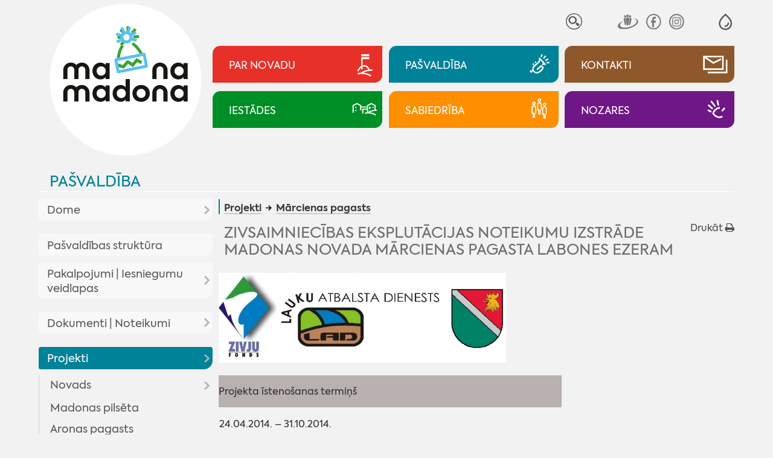

--- FILE ---
content_type: text/html; charset=UTF-8
request_url: https://madona.lv/lat/marcienas-pagasts1?fu=read&id=1530
body_size: 19208
content:
<!DOCTYPE html>
<html lang="lv" spellcheck="false">

<head>
<meta http-equiv="content-type" content="text/html; charset=utf-8" />
<meta name="viewport" content="width=device-width">
<meta name="keywords" content="">
<meta name="description" content="&quot;/&gt;"/>
<title>Zivsaimniecības eksplutācijas noteikumu izstrāde Madonas novada Mārcienas pagasta Labones ezeram - Madona.lv</title>
<meta name="google" content="notranslate" />
<meta http-equiv="X-UA-Compatible" content="IE=edge" /> 
<meta name="SKYPE_TOOLBAR" content="SKYPE_TOOLBAR_PARSER_COMPATIBLE" />
<base href="https://madona.lv/lat/">

<link rel="stylesheet" type="text/css" href="js/fa/css/font-awesome.min.css?v=5.2">
<link href="style.css?v=5.2" rel="stylesheet" media="all" type="text/css">
	<style>
body{visibility:hidden;}
:root{--rub0-clr:#e73028;--rub1-clr:#008298;--rub2-clr:#8f582b;--rub3-clr:#008f27;--rub4-clr:#fd8f00;--rub5-clr:#6f1786;}

.rub0Bg{background-color:var(--rub0-clr);}
.rub0Color{color:var(--rub0-clr) !important;}
.rub0Border{border-color:var(--rub0-clr);}
.rub1Bg{background-color:var(--rub1-clr);}
.rub1Color{color:var(--rub1-clr) !important;}
.rub1Border{border-color:var(--rub1-clr);}
.rub2Bg{background-color:var(--rub2-clr);}
.rub2Color{color:var(--rub2-clr) !important;}
.rub2Border{border-color:var(--rub2-clr);}
.rub3Bg{background-color:var(--rub3-clr);}
.rub3Color{color:var(--rub3-clr) !important;}
.rub3Border{border-color:var(--rub3-clr);}
.rub4Bg{background-color:var(--rub4-clr);}
.rub4Color{color:var(--rub4-clr) !important;}
.rub4Border{border-color:var(--rub4-clr);}
.rub5Bg{background-color:var(--rub5-clr);}
.rub5Color{color:var(--rub5-clr) !important;}
.rub5Border{border-color:var(--rub5-clr);}
</style><!--link rel="stylesheet" href="js/fancybox/jquery.fancybox.min.css?v=5.2">
<script src="js/fancybox/jquery.fancybox.min.js?v=5.2"></script--> 
<script  src="js/jquery.min.js?v=5.2"></script>
<script  src="js/jquery.tinycarousel.js?v=5.2"></script>

<script  src="js/global_scripts.js?v=5.2"></script>

<link rel="stylesheet" href="js/spotlight/spotlight.min.css?v=5.2"> 
<script src="js/spotlight/spotlight.min.js?v=5.2"></script>  



<script type="text/javascript" src="gdpr/gdpr-cookie.js?v=2"></script>
<script type="text/javascript">
    $.gdprcookie.init({
	    fireOnInit: false,
        title: "Sīkdatnes",
        message: "Lai šī tīmekļvietne darbotos, tā var izmantot obligāti nepieciešamās sīkdatnes. Ar Jūsu piekrišanu papildus šajā vietnē var tikt izmantotas statistikas un sociālo mediju sīkdatnes atbilstoši mūsu <a href='datu-privatuma-politika' onclick='alertWindow.show(this.href+\"?dt=iframe\",1200,1200);return false;'>sīkdatņu politikai</a>.",
        delay: 0,
        expires: 30,
		acceptReload:true,
        acceptAllBtnLabel: "Atļaut visas",
		acceptEsBtnLabel: "Atļaut nepieciešamās",
		advancedBtnLabel: "Pielāgot izvēli",
		advancedBtnSaveLabel: "Atļaut atzīmētās sīkdatnes",
		subtitle:"Lūdzu, atzīmējiet savu izvēli:",
		cookieTypes: [
                {
                    type: "Obligāti nepieciešamās sīkdatnes",
                    value: "essential",
                    description: "Šīs sīkdatnes nepieciešamas šīs vietnes darbībai - Jūsu uzstādījumu saglabāšanai.",
                    checked: true,
                },
                {
                    type: "Statistikas sīkdatnes",
                    value: "analytics",
                    description: "Google analītiskās sīkdatnes palīdz mums veikt apmeklētāju skaita uzskaiti un viņu apmeklējumu biežumu.",
                    checked: false,
                },
                {
                    type: "Sociālo mediju sīkdatnes",
                    value: "marketing",
                    description: "Nepieciešamas lai vietnē atainotu trešo pušu saturu, piemēram, Youtube video, Twitter ziņas u.c.",
                    checked: false,
                }
            ],
		customShowMessage:function(){ $("html").addClass("gdprcookie-shown"); },
		customHideMessage:function(){ $("html").removeClass("gdprcookie-shown"); }
 });
</script> 



</head>

<body id="main" class="inpage-only">


<div class="mainCentred">



<div id="tpWrap" class="fpRowWrap">
<div id="tpLeftWrap" class="fpLeft">
<a href="./" id="logo"><img src="gfx/logotipsc-sniegs.svg" alt="Mana Madona"></a>

<div id="tpMiscLinks">
<div id="mLogo"><a href="./"><img alt="Mana Madona" src="gfx/logotips.svg"></a></div>

<div id="toggleIMP" role="button" aria-pressed="false" aria-label="Atvērt izvēlni, lai mainītu fonta lielumu vai lappuses kontrastu" >
<svg xmlns="http://www.w3.org/2000/svg" fill="none" viewBox="0 0 23 23">
  <path fill="currentColor" fill-rule="evenodd" d="M12.4 1c5.5 4.8 8.3 9 8.3 12.8 0 5.2-4.1 9-9 9s-9-3.8-9-9C2.7 10 5.5 5.8 11 1l.7-.6zM4.7 13.8c0 4 3.2 7 7 7s7-3 7-7c0-2.9-2.3-6.5-7-10.7-4.7 4.2-7 7.8-7 10.7zm6 5v-2a4 4 0 0 0 4-4h2a6 6 0 0 1-6 6z" clip-rule="evenodd"/>
</svg>
</div>


<div id="tpSrch">
<form method="GET" id="searcform" onsubmit="return performSearch(this,'Atslēgas vārds par īsu !');"><input type="hidden" name="p" value="search">
<input type="text" name="srchbox"  id="scrcbox" placeholder="MANI INTERESĒ"  title="Ievadiet atslēgvārdu">
<button type="submit">Meklēt</button>
</form>
</div>
<!--div id="tpLangs"><u>LV</u>
<a href="//visitmadona.lv/ru/">RU</a>
<a href="//visitmadona.lv/en/">EN</a>
<a href="//visitmadona.lv/de/">DE</a>
</div-->
<div id="tpSoc">
<a target="_blank" href="http://www.draugiem.lv/madonasnovads/"><img src="gfx/draugiem.svg" alt="Seko Draugiem.lv"></a>
<!--a target="_blank" href="http://twitter.com/madonasnovads"><img src="..." alt="Seko Twitter"></a-->
<a target="_blank" href="https://www.facebook.com/Madonasnovads/"><img src="gfx/facebook.svg" alt="Seko Facebook"></a>
<a target="_blank" href="https://instagram.com/Madonasnovads/"><img src="gfx/instagram.svg" alt="Seko Instagram"></a>
</div>
</div>

</div>
<div id="tpRightWrap" class="fpMain">
<div id="impaired">
<span class="fontSwitch" id="fless" role="button" aria-pressed="false" aria-label="Palielināt fonta izmēru" ><img alt="" src="gfx/am.svg"></span>
<span class="fontSwitch" id="fmore" role="button" aria-pressed="false" aria-label="Samazināt fonta izmēru"><img alt="" src="gfx/ap.svg"></span>
<span class="contrastSwitch" id="imp0" role="button" aria-pressed="false" aria-label="Uzlabot kontrastu ar melnu fonu un baltiem burtiem" ><img alt="" src="gfx/imp0.svg"></span>
<span class="contrastSwitch" id="imp1" role="button" aria-pressed="false" aria-label="Uzlabot kontrastu ar dzeltenu fonu un melniem burtiem"><img alt="" src="gfx/imp1.svg"></span>
<span class="contrastSwitch" id="impoff" role="button" aria-pressed="false" aria-label="Noņemt vizuālās izmaiņas"><img alt="" src="gfx/impoff.svg"></span>
</div>


<div id="tpMainButsWrap">
<a class="tpMainButs rub0Bg" href="./novada-aktualitates"><span>Par novadu</span><i><i></i></i></a>
<a class="tpMainButs rub1Bg" href="./dome"><span>Pašvaldība</span><i><i></i></i></a>
<a class="tpMainButs rub2Bg" href="./kontakti"><span>Kontakti</span><i><i></i></i></a>
<a class="tpMainButs rub3Bg" href="./iestades"><span>Iestādes</span><i><i></i></i></a>
<a class="tpMainButs rub4Bg" href="./sabiedriba"><span>Sabiedrība</span><i><i></i></i></a>
<a class="tpMainButs rub5Bg" href="./nozares"><span>Nozares</span><i><i></i></i></a>
</div>




<div id="mobileNav"><a class="rub1Color" href="pasvaldiba">Pašvaldība</a>
<div id="mobcrmbs" class="hasSome" ><span><u class="rub1Bg"></u><a href="projekti">Projekti</a> <a href="marcienas-pagasts1">Mārcienas pagasts</a></span><span id="mbutWrapper"><em id="mobNavButton" role="button" aria-haspopup="true"><i></i><span>Izvēlne</span></em></span></div></div>

<div id="mobNavWrap">

 				<nav id="mobNav" class="centerWidth">

<ul><li ><a class="mnMainButs rub0Bg" href="./novada-aktualitates"><i><i></i></i><span>Par novadu</span></a><ul><li ><a href="aktualitates2">Aktualitātes</a><ul><li ><a href="novada-aktualitates">Aktualitātes</a></li><li ><a href="pasakumu-kalendars">Pasākumu kalendārs</a></li><li ><a href="madonas-novada-vestnesis">Madonas Novada Vēstnesis</a></li><li ><a href="galerijas">Galerijas</a></li><li ><a href="video">Video</a></li></ul></li><li ><a href="par-novadu">Par novadu</a><ul><li ><a href="priekssedetaja-uzruna">Priekšsēdētāja uzruna</a></li><li ><a href="madonas-novada-vesture">Madonas novada vēsture</a></li><li ><a href="madonas-pilsetas-vesture">Madonas pilsētas vēsture</a></li><li ><a href="vesturisko-foto-galerija">Vēsturisko foto galerija</a></li></ul></li><li ><a href="novada-simbolika">Novada simbolika</a><ul><li ><a href="madonas-novada-simbolika">Madonas novada simbolika</a></li><li ><a href="madonas-novada-vizuala-identitate">Madonas novada vizuālā identitāte</a></li><li ><a href="madonas-novada-gerbonis">Madonas novada ģerbonis</a></li><li ><a href="karogs">Karogs</a></li><li ><a href="himna">Himna</a></li></ul></li><li ><a href="interaktivas-kartes">Interaktīvās kartes</a></li><li ><a href="pagastu-un-apvienibu-parvaldes1">Pagastu un apvienību pārvaldes</a><ul><li ><a href="aronas-pagasts">Aronas pagasts</a></li><li ><a href="barkavas-pagasts">Barkavas pagasts</a></li><li ><a href="berzaunes-pagasts">Bērzaunes pagasts</a></li><li ><a href="cesvaines-apvienibas-parvalde">Cesvaines apvienības pārvalde</a></li><li ><a href="dzelzavas-pagasts">Dzelzavas pagasts</a></li><li ><a href="erglu-apvienibas-parvalde">Ērgļu apvienības pārvalde</a></li><li ><a href="kalsnavas-pagasts">Kalsnavas pagasts</a></li><li ><a href="lazdonas-pagasts">Madonas apvienības pārvalde</a></li><li ><a href="liezeres-pagasts">Liezēres pagasts</a></li><li ><a href="lubanas-apvienibas-parvalde">Lubānas apvienības pārvalde</a></li><li ><a href="laudonas-pagasts">Ļaudonas pagasts</a></li><li ><a href="marcienas-pagasts">Mārcienas pagasts</a></li><li ><a href="metrienas-pagasts">Mētrienas pagasts</a><ul><li ><a href="metrienas-dzive">''Mētrienas dzīve''</a></li></ul></li><li ><a href="osupes-pagasts">Ošupes pagasts</a><ul><li ><a href="klanu-vestis">''Klānu Vēstis''</a></li></ul></li><li ><a href="praulienas-pagasts">Praulienas pagasts</a></li><li ><a href="sarkanu-pagasts">Sarkaņu pagasts</a><ul><li ><a href="sarkanu-zinas">''Sarkaņu ziņas''</a></li></ul></li><li ><a href="vestienas-pagasts">Vestienas pagasts</a><ul><li ><a href="informativais-izdevums-pie-mums">Informatīvais izdevums ''Pie mums''</a></li></ul></li><li ><a href="varaklanu-apvienibas-parvalde">Varakļānu apvienības pārvalde</a></li></ul></li></ul></li><li ><a class="mnMainButs rub1Bg" href="./dome"><i><i></i></i><span>Pašvaldība</span></a><ul><li ><a href="dome">Dome</a><ul><li ><a href="aktualitates-pasvaldiba">Aktualitātes pašvaldībā</a><ul><li ><a href="pasvaldiba-skaidro">Pašvaldība skaidro</a></li></ul></li><li ><a href="planotas-sedes">Plānotās sēdes</a></li><li ><a href="domes-lemumu-un-komiteju-parskats">Domes lēmumu un komiteju pārskats</a><ul><li ><a href="domes-lemumi">Domes lēmumi</a></li><li ><a href="komitejas-sedes">Komitejas sēdes</a></li><li ><a href="domes-sezu-audioierakstu-arhivs">Domes sēžu audioierakstu arhīvs</a></li></ul></li><li ><a href="novada-domes-priekssedetajs">Novada domes priekšsēdētājs</a></li><li ><a href="deputati">Deputāti</a><ul><li ><a href="arhivs">Arhīvs</a></li></ul></li><li ><a href="domes-komitejas">Domes komitejas</a></li><li ><a href="domes-komisijas">Domes komisijas</a></li></ul></li><li ><a href="pasvaldibas-struktura">Pašvaldības struktūra</a></li><li ><a href="veidlapas-pakalpojumi">Pakalpojumi | Iesniegumu veidlapas</a><ul><li ><a href="pakalpojumi">Pakalpojumi</a><ul><li ><a href="madonas-novada-pasvaldibas-pakalpojumi">Madonas novada pašvaldības pakalpojumi</a></li><li ><a href="iesniegumu-veidlapas">Iesniegumu veidlapas</a></li><li ><a href="maksas-pakalpojumu-cenradis">Maksas pakalpojumu cenrādis</a></li><li ><a href="valsts-un-pasvaldibas-vienoto-klientu-apkalposanas">Valsts un pašvaldības vienoto klientu apkalpošanas centru pakalpojumi</a></li></ul></li></ul></li><li ><a href="domes-dokumenti">Dokumenti | Noteikumi</a><ul><li ><a href="pasvaldibas-saistosie-noteikumi">Pašvaldības saistošie noteikumi</a></li><li ><a href="saistoso-noteikumu-projekti">Saistošo noteikumu projekti</a><ul><li ><a href="saistosie-rezultati-viedokla-noskaidrosanai">Rezultāti viedokļa noskaidrošanai</a></li></ul></li><li ><a href="pasvaldibas-budzets">Pašvaldības budžets</a><ul><li ><a href="budzeta-grozijumi">Budžeta grozījumi</a></li></ul></li><li ><a href="novada-attistibas-planosanas-dokumenti">Novada attīstības plānošanas dokumenti</a><ul><li ><a href="att_aktualitates">Aktualitātes</a></li><li ><a href="publiskas-apspriesanas">Publiskās apspriešanas</a></li><li ><a href="madonas-novada-teritorijas-planojums-2025-jauna-re">MADONAS NOVADA TERITORIJAS PLĀNOJUMS 2025. JAUNĀ REDAKCIJA</a><ul><li ><a href="izstrades-process">Izstrādes process</a></li></ul></li><li ><a href="madonas-novada-attistibas-programma-un-ias">Madonas novada attīstības programma un IAS</a><ul><li ><a href="ricibu-un-investiciju-plana-aktualizacija">Rīcību un investīciju plāna aktualizācija</a></li><li ><a href="apstiprinata-redakcija">Apstiprinātā redakcija</a></li><li ><a href="madonas-novada-attistibas-programmas-2022-2028-un-">Madonas novada attīstības programmas 2022-2028 un stratēģijas 2022-2047 izstrāde</a></li></ul></li><li ><a href="madonas-novada-teritorijas-planojums-2013-2025gada">Madonas novada teritorijas plānojums 2013.-2025.gadam</a></li><li ><a href="madonas-novada-teritorijas-planojuma-2013-2025g-gr">Madonas novada Teritorijas plānojuma 2013.-2025.g. grafiskā daļa</a><ul><li ><a href="aronas-pagasts2">Aronas pagasts</a></li><li ><a href="barkavas-pagasts2">Barkavas pagasts</a></li><li ><a href="berzaunes-pagasts2">Bērzaunes pagasts</a></li><li ><a href="dzelzavas-pagasts2">Dzelzavas pagasts</a></li><li ><a href="kalsnavas-pagasts2">Kalsnavas pagasts</a></li><li ><a href="lazdonas-pagasts2">Lazdonas pagasts</a></li><li ><a href="liezeres-pagasts2">Liezēres pagasts</a></li><li ><a href="laudonas-pagasts2">Ļaudonas pagasts</a></li><li ><a href="madonas-pilseta1">Madonas pilsēta</a></li><li ><a href="marcienas-pagasts2">Mārcienas pagasts</a></li><li ><a href="metrienas-pagasts2">Mētrienas pagasts</a></li><li ><a href="osupes-pagasts2">Ošupes pagasts</a></li><li ><a href="praulienas--pagasts">Praulienas  pagasts</a></li><li ><a href="sarkanu-pagasts2">Sarkaņu pagasts</a></li><li ><a href="vestienas-pagasts2">Vestienas pagasts</a></li></ul></li><li ><a href="lokalplanojumi">Lokālplānojumi</a><ul><li ><a href="lokalplanojums-nekustamaja-ipasuma-zagetava-cesvai">Lokālplānojums nekustamajā īpašumā "Zāģētava", Cesvaines pagastā, Madonas novadā</a></li><li ><a href="lokalplanojums-nekustamaja-ipasuma-vitolu-iela-8a-">Lokālplānojums nekustamajā īpašumā Vītolu ielā 8A, Kusā, Aronas pagastā, Madonas novadā</a></li><li ><a href="lokalplanojums-nekustamaja-ipasuma-“liepaslejas-">Lokālplānojums nekustamajā īpašumā “Liepaslejas”, Vestienas pagastā, Madonas novadā  </a></li><li ><a href="lokalplanojums-nekustamajos-ipasumos-kalna-iela-31">Lokālplānojums nekustamajos īpašumos Kalna ielā 31, Kalna ielā 32, Kalna ielā 34, Rūpniecības ielas daļā, Gaujas ielā 33, Daugavas ielas daļā, Daugavas ielā 25 </a></li><li ><a href="lokalplanojums-karjers-lazdonas-pagasts-madonas-no">Lokālplānojums "Karjers" Lazdonas pagasts, Madonas novads</a></li><li ><a href="lokalplanojums-rupniecibas-iela-65-rupniecibas-iel">Lokālplānojums Rūpniecības iela 65, Rūpniecības iela 69, Madona, Madonas novads</a></li><li ><a href="lokalplanojums-strauti-berzaunes-pagasts-madonas-n">Lokālplānojums "Strauti" Bērzaunes pagasts, Madonas novads</a></li><li ><a href="lokalplanojums-norte-berzaunes-pagasts-madonas-nov">Lokālplānojums "Norte", Bērzaunes pagasts, Madonas novads</a></li><li ><a href="lokalplanojums-madonas-pilsetas--teritorijas-dalai">Lokālplānojums Madonas pilsētas  teritorijas daļai starp esošo kapsētu, Rūpniecības ielu, Lazdu ielu un zemes vienību ar kadastra numuru 7001 001 0135</a></li><li ><a href="lokalplanojums-nekustamaja-ipasuma-“aronas-muiza">Lokālplānojums nekustamajā īpašumā “Aronas muiža”</a></li><li ><a href="lokaplanojums-saules-iela-madona-madonas-novada;-">Lokāplānojums Saules ielā, Madonā, Madonas novadā; </a></li><li ><a href="lokalplanojums-nekustama-ipasuma-lejas-rulli-lazdo">Lokālplānojums nekustamā īpašuma "Lejas Ruļļi" Lazdonas pagasts, Madonas novads</a></li><li ><a href="lokalplanojums-saules-iela-63-d-madona-un-madonas-">Lokālplānojums Saules ielā 63 D, Madonā un Madonas pilsētas daļai starp Saules ielu un Gaujas ielu</a></li></ul></li><li ><a href="madonas-novada-izglitibas-iestazu-tikla-attistibas">Madonas novada izglītības iestāžu tīkla attīstības plāns 2016. – 2023. gadam</a></li><li ><a href="https://www.madona.lv/lat/jaunatnes-politika1">Jaunatnes politika</a></li><li ><a href="monitoringa-zinojums">Monitoringa ziņojums</a></li><li ><a href="cesvaines-apvienibas-parvaldes-teritorijas-planoju">Cesvaines apvienības pārvaldes teritorijas plānojums</a></li><li ><a href="lubanas-apvienibas-parvaldes-teritorijas-planojums">Lubānas apvienības pārvaldes teritorijas plānojums</a></li><li ><a href="erglu-apvienibas-parvaldes-teritorijas-planojums">Ērgļu apvienības pārvaldes teritorijas plānojums</a></li><li ><a href="attistibas-programma-un-strategija-2013-2020">Attīstības programma un stratēģija 2013-2020</a></li><li ><a href="varaklanu-novada-planosanas-dokumenti">Varakļānu novada plānošanas dokumenti</a><ul><li ><a href="ilgtspejigas-attistibas-startegija">Ilgtspējīgas attīstības startēģija</a></li><li ><a href="attistibas-programma">Attīstības programma</a></li><li ><a href="teritorijas-planojums">Teritorijas plānojums</a></li></ul></li></ul></li><li ><a href="nolikumi-noteikumi">Nolikumi, noteikumi</a><ul><li ><a href="pasvaldibas-pagastu-un-apvienibu-parvalzu-nolikumi">Pašvaldības, pagastu un apvienību pārvalžu nolikumi</a></li><li ><a href="pasvaldibas-iestazu-nolikumi">Pašvaldības iestāžu nolikumi</a></li><li ><a href="citi-noteikumi-nolikumi">Citi noteikumi, nolikumi</a></li></ul></li><li ><a href="publiskais-parskats">Publiskais pārskats</a></li><li ><a href="infografikas-2018-2020">Infografikas /2018-2020/</a></li><li ><a href="citi-dokumenti">Citi dokumenti</a><ul><li ><a href="madonas-novada-sadarbibas-teritorijas-civilas-aizs">Madonas novada sadarbības teritorijas civilās aizsardzības plāns</a></li><li ><a href="parvaldes-uzdevuma-delegejuma-ligumi">Pārvaldes uzdevuma deleģējuma līgumi</a></li><li ><a href="medibu-koordinacijas-komisijas-protokoli">Medību koordinācijas komisijas protokoli</a></li><li ><a href="madonas-novada-pasvaldibas-derigo-izraktenu-ieguve">Madonas novada pašvaldības derīgo izrakteņu ieguves atļaujas</a></li><li ><a href="autocelu-un-ielu-sadalijums-uzturesanas-klases">Autoceļu un ielu sadalījums uzturēšanas klasēs</a></li></ul></li></ul></li><li class="path"><a href="projekti">Projekti</a><ul><li ><a href="novads1">Novads</a><ul><li ><a href="projekts-vidzeme-ieklauj">Projekts "Vidzeme iekļauj"</a></li></ul></li><li ><a href="madonas-pilseta">Madonas pilsēta</a></li><li ><a href="aronas-pagasts1">Aronas pagasts</a></li><li ><a href="barkavas-pagasts1">Barkavas pagasts</a></li><li ><a href="berzaunes-pagasts1">Bērzaunes pagasts</a></li><li ><a href="cesvaines-apvienibas-parvalde1">Cesvaines apvienības pārvalde</a></li><li ><a href="dzelzavas-pagasts1">Dzelzavas pagasts</a></li><li ><a href="erglu-apvienibas-parvalde1">Ērgļu apvienības pārvalde</a></li><li ><a href="kalsnavas-pagasts1">Kalsnavas pagasts</a></li><li ><a href="lazdonas-pagasts1">Lazdonas pagasts</a></li><li ><a href="liezeres-pagasts1">Liezēres pagasts</a></li><li ><a href="lubanas-apvienibas-parvalde1">Lubānas apvienības pārvalde</a></li><li ><a href="laudonas-pagasts1">Ļaudonas pagasts</a></li><li class="current"><a href="marcienas-pagasts1">Mārcienas pagasts</a></li><li ><a href="metrienas-pagasts1">Mētrienas pagasts</a></li><li ><a href="osupes-pagasts1">Ošupes pagasts</a></li><li ><a href="praulienas-pagasts1">Praulienas pagasts</a></li><li ><a href="sarkanu-pagasts1">Sarkaņu pagasts</a></li><li ><a href="vestienas-pagasts1">Vestienas pagasts</a></li></ul></li><li ><a href="pasvaldibas-izsoles-noma">Īpašumi</a><ul><li ><a href="pazinojumi-par-izsolem">Paziņojumi par izsolēm</a></li><li ><a href="pazinojumi-par-izsoles-rezultatiem">Paziņojumi par izsoles rezultātiem</a></li><li ><a href="nekustamo-ipasumu-noma">Nekustamo īpašumu noma</a><ul><li ><a href="zemes-noma">Zemes noma</a><ul><li ><a href="pieteiksanas-kartiba-uz-nekustama-ipasuma-nomu">Pieteikšanās kārtība uz nekustamā īpašuma nomu</a></li><li ><a href="cenradis">Cenrādis</a></li><li ><a href="noteikumi">Noteikumi</a></li></ul></li><li ><a href="telpu-noma">Telpu noma</a></li><li ><a href="pasvaldibas-nomatie-ipasumi">Pašvaldības nomātie īpašumi</a></li><li ><a href="mazdarzinu-noma">Mazdārziņu noma</a></li></ul></li><li ><a href="http://experience.arcgis.com/experience/68d99f05d29d41d0badcf09db31b2f74/?fbclid=IwAR0amH4D8cOaC0fRsBW_bGkRdJO5g1yB6Ub3dC5GO7cGWNNufutiHwVjHPE">Īpašumi dzīvošanai/uzņēmējdarbībai</a></li></ul></li><li ><a href="pasvaldibas-ieprikumi">Iepirkumi</a></li><li ><a href="korupcijas-apkarosana-un-etika">Korupcijas apkarošana un ētika</a><ul><li ><a href="korupcijas-apkarosana">Korupcijas apkarošana</a></li><li ><a href="trauksmes-celsana">Trauksmes celšana</a></li><li ><a href="etika">Ētika</a></li><li ><a href="amatpersonu-deklaracijas-|-ziedojumi">Amatpersonu deklarācijas | ziedojumi</a><ul><li ><a href="https://www6.vid.gov.lv/VAD">Amatpersonu deklarācijas</a></li><li ><a href="https://info.knab.gov.lv/lv/db/ziedojumi/">Ziedojumi, biedru naudas</a></li></ul></li></ul></li><li ><a href="datu-privatuma-politika">Datu aizsardzība</a></li><li ><a href="ziedojumi">Ziedojumi</a></li><li ><a href="apbalvojumu-registrs">Pašvaldības apbalvojumi</a></li><li ><a href="arvalstu-sadarbiba">Ārvalstu sadarbība</a><ul><li ><a href="tranosa-zviedrija">Tranosa (Zviedrija)</a></li><li ><a href="metmana-rosrate-vacija">Metmana, Rosrāte (Vācija)</a></li><li ><a href="borzomi-gruzija">Boržomi (Gruzija)</a></li><li ><a href="vaije-vacija">Vaije (Vācija)</a></li><li ><a href="anikski-lietuva">Anikšķi (Lietuva)</a></li><li ><a href="rapla-igaunija">Rapla (Igaunija)</a></li><li ><a href="kulena-francija">Kulēna (Francija)</a></li><li ><a href="bobrineca-ukraina">Bobrineca (Ukraina)</a><ul><li ><a href="aktualitates10">Aktualitātes</a></li></ul></li></ul></li></ul></li><li ><a class="mnMainButs rub2Bg" href="./kontakti"><i><i></i></i><span>Kontakti</span></a><ul><li ><a href="elektroniska-sazina">Elektroniskā saziņa</a></li><li ><a href="parvalde">Pārvalde</a></li><li ><a href="pagastu-un-apvienibu-parvaldes">Pagastu un apvienību pārvaldes</a></li><li ><a href="http://www.madona.lv/lat/?ct=deputati">Madonas  novada domes deputāti</a></li><li ><a href="centrala-administracija">Centrālā administrācija</a><ul><li ><a href="attistibas-nodala">Attīstības nodaļa</a></li><li ><a href="buvvalde1">Būvvalde</a></li><li ><a href="dzimtsarakstu-nodala1">Dzimtsarakstu nodaļa</a></li><li ><a href="finansu-nodala">Finanšu nodaļa</a></li><li ><a href="informacijas-tehnologiju-nodala">Informācijas tehnoloģiju nodaļa</a></li><li ><a href="izglitibas-nodala">Izglītības pārvalde</a></li><li ><a href="juridiska-un-personala-nodala">Juridiskā un personāla nodaļa</a></li><li ><a href="lietvedibas-nodala">Lietvedības nodaļa</a></li><li ><a href="nekustama-ipasuma-parvaldibas-un-teritorialas-plan">Nekustamā īpašuma pārvaldības un teritoriālās plānošanas nodaļa</a></li><li ><a href="projektu-ieviesanas-nodala">Projektu ieviešanas nodaļa</a></li><li ><a href="transporta-un-logistikas-nodala">Transporta un loģistikas nodaļa</a></li><li ><a href="arpus-nodalam-esosie-darbinieki">Ārpus nodaļām esošie darbinieki</a></li></ul></li><li ><a href="madonas-novada-barintiesa">Bāriņtiesa</a></li><li ><a href="bibliotekas">Bibliotēkas</a><ul><li ><a href="https://biblioteka.madona.lv/lv/kontakti1">Madonas novada bibliotēka</a></li><li ><a href="https://biblioteka.madona.lv/lv/kontakti11">Reģiona bibliotēkas</a></li></ul></li><li ><a href="https://www.madona.lv/lat/izglitibas-iestades">Izglītības iestādes</a></li><li ><a href="https://www.madona.lv/lat/jauniesu-centri">Jauniešu/multifunkcionālie centri</a></li><li ><a href="https://www.madona.lv/lat/kulturas-nami1">Kultūras nami</a></li><li ><a href="pasvaldibas-policija">Pašvaldības policija</a></li><li ><a href="kapitalsabiedribas">Kapitālsabiedrības</a></li><li ><a href="socialais-dienests">Sociālais dienests</a><ul><li ><a href="https://www.madona.lv/lat/socialie-pakalpojumi">Sociālie pakalpojumi</a></li></ul></li><li ><a href="https://www.madona.lv/lat/sporta-organizatori">Sporta organizatori</a></li><li ><a href="https://www.visitmadona.lv/lv/informacijas-centri">Tūrisma informācijas centri</a></li><li ><a href="valsts-un-pasvaldibas-vienotie-klientu-apkalposana">Valsts un pašvaldības vienotie klientu apkalpošanas centri</a></li></ul></li><li ><a class="mnMainButs rub3Bg" href="./iestades"><i><i></i></i><span>Iestādes</span></a><ul><li ><a href="barintiesa">Bāriņtiesa</a><ul><li ><a href="aktualitates1">Aktualitātes</a></li><li ><a href="https://www.madona.lv/lat/madonas-novada-barintiesa">Kontakti</a></li><li ><a href="barintiesas-kompetence">Bāriņtiesas kompetence</a></li><li ><a href="https://www.madona.lv/lat/pasvaldibas-iestazu-nolikumi?fu=a&id=1646837011">Bāriņtiesas nolikums</a></li><li ><a href="berna-personisko-interesu-aizstaviba">Bērna personisko interešu aizstāvība</a></li><li ><a href="berna-mantisko-interesu-aizsardziba">Bērna mantisko interešu aizsardzība</a></li><li ><a href="aizgadiba">Aizgādība</a></li><li ><a href="arpusgimenes-aprupe">Ārpusģimenes aprūpe</a></li><li ><a href="viesgimene">Viesģimene</a></li><li ><a href="adopcija">Adopcija</a></li><li ><a href="aizgadniba">Aizgādnība</a></li><li ><a href="atzinuma-sniegsana-tiesai">Atzinuma sniegšana tiesai</a></li><li ><a href="vecaku-aprupe-esosa-berna-nodosanas-citas-personas">Vecāku aprūpē esoša bērna nodošanas citas personas aprūpē Latvijā atbilstība bērna interesēm</a></li><li ><a href="aplieciba-socialo-garantiju-sanemsanai">Apliecība sociālo garantiju saņemšanai</a></li><li ><a href="lietu-piekritiba">Lietu piekritība</a></li><li ><a href="apliecinajuma-izdarisana-un-citu-uzdevumu-pildisan">Apliecinājuma izdarīšana un citu uzdevumu pildīšana</a></li><li ><a href="iedzivotajiem-ir-pienakums-zinot-barintiesai">Iedzīvotājiem ir pienākums ziņot bāriņtiesai</a></li><li ><a href="barintiesas-parskats-par-darbu">Bāriņtiesas pārskats par darbu</a></li></ul></li><li ><a href="buvvalde">Būvvalde</a><ul><li ><a href="buvvaldes-veidlapas">Veidlapas</a></li><li ><a href="informacija-par-buvniecibu">Informācija par būvniecību</a></li><li ><a href="buvniecibas-ieceres-madonas-novada">Būvniecības ieceres Madonas novadā</a></li><li ><a href="buvvaldes-norm-akti">Normatīvie akti </a></li></ul></li><li ><a href="dzimtsarakstu-nodala">Dzimtsarakstu nodaļa</a><ul><li ><a href="dzimtsarakstu-nodalas-nolikums">Dzimtsarakstu nodaļas nolikums</a></li><li ><a href="maksas-pakalpojumi">Maksas pakalpojumi</a><ul><li ><a href="maksas-pakalpojumu-nolikums">Maksas pakalpojumu nolikums</a></li><li ><a href="pasvaldibas-nodeva">Pašvaldības nodeva</a></li></ul></li><li ><a href="riciba-dzives-situacijas">Rīcība dzīves situācijās</a><ul><li ><a href="laulibas-registracija">Laulības reģistrācija</a></li><li ><a href="dzimsanas-registracija">Dzimšanas reģistrācija</a></li><li ><a href="mirsanas-registracija">Miršanas reģistrācija</a></li><li ><a href="varda-unvai-uzvarda-maina">Vārda un/vai uzvārda maiņa</a></li><li ><a href="tautibas-ieraksta-maina">Tautības ieraksta maiņa</a></li></ul></li><li ><a href="statistika1">Statistika</a></li></ul></li><li ><a href="dzivnieku-patversme">Dzīvnieku patversme "Lazdonītis"</a></li><li ><a href="pasvaldibas-policija1">Pašvaldības policija</a><ul><li ><a href="aktualitates8">Aktualitātes</a></li><li ><a href="https://www.madona.lv/lat/pasvaldibas-policija">Kontakti</a></li></ul></li><li ><a href="socialais-dienests">Sociālais dienests</a><ul><li ><a href="aktualitates7">Aktualitātes</a></li><li ><a href="https://www.madona.lv/lat/socialais-dienests">Kontakti</a></li><li ><a href="zinas-par-socialo-dienestu">Ziņas par sociālo dienestu</a></li><li ><a href="sociala-dienests-nolikums">Sociālā dienests nolikums</a></li><li ><a href="sociala-palidziba">Sociālā palīdzība</a></li><li ><a href="socialie-pakalpojumi">Sociālie pakalpojumi</a></li><li ><a href="https://www.madona.lv/lat/deinstitucionalizacija1" target="_blank">Deinstitucionalizācija</a></li><li ><a href="zobarsta-kabinets">Zobārsta kabinets</a></li><li ><a href="nozares-politika">Nozares politika</a></li><li ><a href="atbalsta-biedribas">Atbalsta biedrības</a></li><li ><a href="viegli-lasit">Viegli lasīt</a></li><li ><a href="pasvaldibas-palidziba-dzivoklu-jautajumu-risinasan">Pašvaldības palīdzība dzīvokļu jautājumu risināšanā</a></li></ul></li></ul></li><li ><a class="mnMainButs rub4Bg" href="./sabiedriba"><i><i></i></i><span>Sabiedrība</span></a><ul><li ><a href="gimenem1">Ģimenēm</a><ul><li ><a href="atbalsts-gimenem">Atbalsts ģimenēm</a></li><li ><a href="brivlaiks-jaunumi">Aktualitates</a></li><li ><a href="https://madonas.maps.arcgis.com/apps/instant/interactivelegend/index.html?appid=9435f3351ede4203b68d7a284a8a6c04" target="_blank">Resursu karte</a></li><li ><a href="brivais-laiks">Brīvais laiks</a><ul><li ><a href="./jauniesu-centri" target="_blank">Multifunkcionālie/bērnu un jauniešu centri</a></li><li ><a href="https://visitmadona.lv/lv/aktiva-atputa-sleposana" target="_blank">Aktīvā atpūta</a></li></ul></li><li ><a href="izglitiba-gimenem">Izglītība</a></li><li ><a href="veseliba">Veselība</a><ul><li ><a href="veseliba-akuali">Aktualitātes</a></li><li ><a href="veselibas-projekts">Veselības projekts</a><ul><li ><a href="veselibas-projekts-video">Video</a></li></ul></li><li ><a href="madonas-slimnica">Madonas slimnīca</a></li><li ><a href="http://www.madona.lv/lat/?ct=zobarsts" target="_blank">Zobārstniecības kabinets</a></li><li ><a href="valsts-apmaksatas-psihologa-konsultacijas">Valsts apmaksātas psihologa konsultācijas</a></li></ul></li><li ><a href="vakances-un-prakses-vietas">Vakances un prakses vietas</a><ul><li ><a href="vakances">Vakances</a></li><li ><a href="prakses-vietas">Prakses vietas</a></li></ul></li><li ><a href="gimenem-dzivesvieta">Dzīvesvieta</a></li><li ><a href="pasazieru-parvadajumi">Satiksme</a><ul><li ><a href="aktualitates4">Aktualitātes</a></li><li ><a href="https://www.atd.lv/lv/sabiedrisko-transportl%C4%ABdzek%C4%BCu-kust%C4%ABba">Kustības saraksti</a></li><li ><a href="https://www.atd.lv/lv/tag/izmai%C5%86as-mar%C5%A1rutu-t%C4%ABkl%C4%81">Izmaiņas maršrutu tīklā</a></li><li ><a href="satiksmes-ierobezojumi">Satiksmes ierobežojumi</a></li><li ><a href="celu-uzturesanas-klases">Ceļu uzturēšanas klases</a></li></ul></li><li ><a href="gimene-uznemejiem">Atbalsts uzņēmējiem</a></li></ul></li><li ><a href="sabiedribas-lidzdaliba">Sabiedrības līdzdalība</a><ul><li ><a href="sabiedribas-aktualitates">Aktualitātes</a></li><li ><a href="nvo-grantu-konkursi">NVO grantu konkursi</a><ul><li ><a href="par-nvo-konkursiem">Informācija par konkursiem</a></li></ul></li><li ><a href="lidzdalibas-budzets">Līdzdalības budžets</a></li><li ><a href="lidzdaliba-padomes">Konsultatīvās padomes</a></li><li ><a href="lidzfinansejums-majam">Līdzfinansējums māju pasākumiem</a></li><li ><a href="https://experience.arcgis.com/experience/8b2517e7b4294343a296ec6426388636" target="_blank">Sabiedrisko organizāciju karte</a></li><li ><a href="lidzdaliba-apspriesanas">Publiskās apspriešanas</a><ul><li ><a href="https://www.madona.lv/lat/publiskas-apspriesanas" target="_blank">Publiskās apspriešanas</a></li><li ><a href="https://www.madona.lv/lat/saistoso-noteikumu-projekti">Saistošo noteikumu projekti</a></li><li ><a href="informativie-pazinojumi-par-sivi-iesniegumiem">Informatīvie paziņojumi par SIVI iesniegumiem</a></li></ul></li><li ><a href="lidzdarbiba-aptaujas">Aptaujas</a></li><li ><a href="sabiedriba-brivpratigais-darbs">Brīvprātīgais darbs</a></li><li ><a href="lidzdaliba-sazina">Saziņa ar pašvaldību</a></li></ul></li><li ><a href="piesakies-jaunumiem">Piesakies jaunumiem</a></li><li ><a href="drosiba">Drošība</a><ul><li ><a href="aktualitates9">Aktualitātes</a></li><li ><a href="civila-aizsardziba">Civilā aizsardzība</a></li><li ><a href="atbalsts-ukrainai">Atbalsts UKRAINAI / Підтримка українцям</a></li><li ><a href="https://www.madona.lv/lat/pasvaldibas-policija1">Pašvaldības policija</a></li><li ><a href="dronu-pilotesana">Dronu pilotēšana</a></li></ul></li></ul></li><li ><a class="mnMainButs rub5Bg" href="./nozares"><i><i></i></i><span>Nozares</span></a><ul><li ><a href="jauniesiem">Jauniešiem</a><ul><li ><a href="jaunumi">Jaunumi</a></li><li ><a href="jaunatnes-politika1">Jaunatnes politika</a></li><li ><a href="jauniesu-centri">Jauniešu centri</a></li><li ><a href="jaunatnes-lietu-komisija">Jaunatnes lietu komisija</a></li><li ><a href="madonas-novada-jauniesu-dome">Madonas novada jauniešu dome</a><ul><li ><a href="mnjd-nolikums">MNJD nolikums</a></li><li ><a href="mnjd-sastavs">MNJD sastāvs</a></li></ul></li><li ><a href="eurodesk">EURODESK</a></li><li ><a href="brivpratigais-darbs">Brīvprātīgais darbs</a></li><li ><a href="projekti1">Projekti</a><ul><li ><a href="projekts-kontakts">Projekts "Kontakts"</a></li><li ><a href="projekts-proti-un-dari-20">Projekts "Proti un dari 2.0"</a></li><li ><a href="digitala-darba-ar-jaunatni-sistemas-attistiba-pasv">"Digitālā darba ar jaunatni sistēmas attīstība pašvaldībās"</a></li><li ><a href="realizetie-projekti">Realizētie projekti</a><ul><li ><a href="jauniesu-projekts-dzivo">Jauniešu projekts "DZĪVO""</a></li><li ><a href="projekts-labbutibas-celakartes-aktivitasu-istenosa">Projekts "Labbūtības ceļakartes aktivitāšu īstenošana Madonas novadā”</a></li><li ><a href="projekts-jaunatnes-darbinieku-kapacitates-stiprina">Projekts "Jaunatnes darbinieku kapacitātes stiprināšana, attīstot digitālā un mobilā /ielu darba ar jaunatni sistēmu Madonas novadā"</a></li><li ><a href="projekts-kopa-daram">Projekts "Kopā darām"</a></li><li ><a href="projekts-kalam-planus">Projekts "Kaļam plānus"</a></li></ul></li></ul></li><li ><a href="nometnes">Nometnes</a></li></ul></li><li ><a href="izglitiba">Izglītība</a><ul><li ><a href="aktualitates">Aktualitātes</a></li><li ><a href="dokumenti">Dokumenti</a></li><li ><a href="izglitibas-iestades">Izglītības iestādes</a><ul><li ><a href="visparizglitojosas-skolas">Vispārizglītojošās skolas</a></li><li ><a href="pirmsskolas-izglitibas-iestades">Pirmsskolas izglītības iestādes</a></li><li ><a href="interesu-un-profesionalas-ievirzes-izglitibas-iest">Interešu un profesionālās ievirzes izglītības iestādes</a></li></ul></li><li ><a href="macibu-prieksmetu-olimpiades">Mācību priekšmetu olimpiādes</a></li><li ><a href="metodiskais-darbs">Metodiskais darbs</a></li><li ><a href="licences-un-atlaujas-izglitibas-programmu-istenosa">Licences un atļaujas izglītības programmu īstenošanai</a><ul><li ><a href="interesu-izglitiba">Interešu izglītība</a></li><li ><a href="neformala-izglitiba">Neformālā izglītība</a></li><li ><a href="pedagogu-profesionala-pilnveide">Pedagogu profesionālā pilnveide</a></li></ul></li><li ><a href="pasakumu-plani">Pasākumu plāni</a></li><li ><a href="valsts-parbaudes-darbi">Valsts pārbaudes darbi</a></li><li ><a href="pedagogiski-mediciniska-komisija">Pedagoģiski medicīniskā komisija</a></li><li ><a href="projekti-izglitiba">Projekti izglītībā</a><ul><li ><a href="programma-latvijas-skolas-soma">Programma "Latvijas skolas soma"</a></li><li ><a href="stem-un-pilsoniskas-lidzdalibas-norises-plasakai-i">STEM un pilsoniskās līdzdalības norises plašākai izglītības pieredzei un karjeras izvēlei</a></li><li ><a href="izglitibas-iestazu-digitalizacija-7-9klasem">Izglītības iestāžu digitalizācija 7.-9.klasēm</a></li><li ><a href="digitalas-plaisas-mazinasana-sociali-neaizsargataj">Digitālās plaisas mazināšana sociāli neaizsargātajām grupām un izglītības iestādēs</a></li><li ><a href="izglitibas-iestazu-nodrosinajums-pilnveidota-vispa">Izglītības iestāžu nodrošinājums pilnveidotā vispārējās izglītības satura kvalitatīvai ieviešanai pamata un vidējās izglītības pakāpē</a></li><li ><a href="skola---kopiena">Skola - kopienā</a></li><li ><a href="pedagogu-profesionala-atbalsta-sistemas-izveide">Pedagogu profesionālā atbalsta sistēmas izveide</a></li><li ><a href="atbalsts-pieauguso-individualajas-vajadzibas-balst">Atbalsts pieaugušo individuālajās vajadzībās balstītai pieaugušo izglītībai</a></li><li ><a href="madonas-novada-pasvaldibas-bernu-un-jauniesu-nomet">Madonas novada pašvaldības bērnu un jauniešu nometņu projektu konkurss</a></li><li ><a href="izglitibas-programmu-projektu-konkurss">Izglītības programmu projektu konkurss</a></li><li ><a href="karjeras-atbalsts-visparejas-un-profesionalas-izgl">Karjeras atbalsts vispārējās un profesionālās izglītības iestādēs</a><ul><li ><a href="karjeras-atbalsta-pasakumi-2022">Karjeras atbalsta pasākumi 2022</a></li><li ><a href="karjeras-atbalsta-pasakumi-2021">Karjeras atbalsta pasākumi 2021</a></li><li ><a href="karjeras-atbalsta-pasakumi-2020">Karjeras atbalsta pasākumi 2020</a></li><li ><a href="karjeras-atbalsta-pasakumi-2019">Karjeras atbalsta pasākumi 2019</a></li><li ><a href="karjeras-atbalsta-pasakumi-2018">Karjeras atbalsta pasākumi 2018</a></li><li ><a href="karjeras-atbalsta-pasakumi-2017">Karjeras atbalsta pasākumi 2017</a></li></ul></li><li ><a href="atbalsts-priekslaicigas-macibu-partrauksanas-samaz">Atbalsts priekšlaicīgas mācību pārtraukšanas samazināšanai</a><ul><li ><a href="jaunatnes-iniciativu-projektu-konkurss-pumpurs---2">Jaunatnes iniciatīvu projektu konkurss (PuMPuRS) - 2019</a><ul><li ><a href="projekts-mes-esam-stipri!">Projekts "MĒS ESAM STIPRI!"</a></li><li ><a href="projekts-ricu-racu-akademija">Projekts "Riču Raču Akadēmija"</a></li><li ><a href="projekts-mes-tev-ticam!">Projekts "Mēs tev ticam!"</a></li></ul></li><li ><a href="jaunatnes-iniciativu-projektu-konkurss-pumpurs---21">Jaunatnes iniciatīvu projektu konkurss (PuMPuRS) - 2020</a><ul><li ><a href="projekts-es-ticu-ka-varu!">Projekts "Es ticu, ka varu!"</a></li><li ><a href="projekts-soli-pa-solim">Projekts "Soli pa solim"</a></li><li ><a href="projekts-mes-macisimies">Projekts "Mēs mācīsimies"</a></li><li ><a href="projekts-ar-kamanu-sunu-sporta-elementiem-lazdonas">Projekts ar kamanu suņu sporta elementiem Lazdonas pamatskolā</a></li><li ><a href="projekts-pieturpunkti">Projekts "Pieturpunkti"</a></li><li ><a href="projekts-dzives-skola">Projekts "Dzīves skola"</a></li></ul></li><li ><a href="jaunatnes-iniciativu-projektu-konkurss-pumpurs---22">Jaunatnes iniciatīvu projektu konkurss (PuMPuRS) - 2021</a><ul><li ><a href="projekts-es-zinu-kurp-es-eju">Projekts "Es zinu, kurp es eju"</a></li><li ><a href="projekts-darba-augli">Projekts "Darba augļi"</a></li><li ><a href="projekts-kamanu-sunu-sports-ka-motivators-kalsnava">Projekts "Kamanu suņu sports kā motivators Kalsnavas pamatskolas audzēkņiem"</a></li></ul></li><li ><a href="jaunatnes-iniciativu-projektu-konkurss-pumpurs---23">Jaunatnes iniciatīvu projektu konkurss (PuMPuRS) - 2022</a></li></ul></li><li ><a href="atbalsts-izglitojamo-individualo-kompetencu-attist">Atbalsts izglītojamo individuālo kompetenču attīstībai</a></li><li ><a href="eraf-projekts-“visparejas-izglitibas-iestazu-mac">ERAF projekts “Vispārējās izglītības iestāžu mācību vides uzlabošana Madonas novadā”</a><ul><li ><a href="izglitibas-reforma">Izglītības reforma</a></li></ul></li></ul></li><li ><a href="statistika">Statistika</a></li><li ><a href="pieauguso-izglitibas-un-augstakas-izglitibas-iespe">Pieaugušo izglītības un augstākās izglītības iespējas</a><ul><li ><a href="izglitibas-iestades2">Izglītības iestādes</a></li></ul></li></ul></li><li ><a href="https://businessmadona.lv/" target="_blank">Uzņēmējdarbība</a><ul><li ><a href="https://businessmadona.lv/">Atbalsts uzņēmējiem</a></li><li ><a href="https://razotsmadona.lv/">Ražots Madonas novadā</a></li><li ><a href="tirgus">Tirgus</a></li></ul></li><li ><a href="https://www.visitmadona.lv/lv/" target="_blank">Tūrisms</a></li><li ><a href="kultura">Kultūra</a><ul><li ><a href="k-notikumi">Aktualitātes</a></li><li ><a href="pasakumi">Pasākumi</a></li><li ><a href="kino-seansi-novada">Kino seansi novadā</a></li><li ><a href="kinoteatris-vidzeme">Kinoteātris "Vidzeme"</a><ul><li ><a href="par-kinoteatri">Par kinoteātri</a></li><li ><a href="kino-seansi">Seansi</a></li></ul></li><li ><a href="kulturas-nami1">Kultūras nami</a></li><li ><a href="makslinieciskie-kolektivi">Mākslinieciskie kolektīvi</a></li><li ><a href="https://biblioteka.madona.lv/lv/" target="_blank">Bibliotēka</a></li><li ><a href="muzeji">Muzeji</a></li><li ><a href="baznicas">Baznīcas</a></li></ul></li><li ><a href="sports">Sports</a><ul><li ><a href="sporta-aktualitates">Aktualitātes</a></li><li ><a href="sacensibu-kalendars">Sacensību kalendārs</a></li><li ><a href="http://www.smeceressils.lv/">Sporta un atpūtas bāze   Smeceres sils</a></li><li ><a href="sporta-organizatori">Organizatori</a></li><li ><a href="sporta-biedribas-klubi">Sporta biedrības (klubi)</a></li><li ><a href="musu-olimpiesi">Mūsu olimpieši</a></li></ul></li><li ><a href="vides-nozare">Vide</a><ul><li ><a href="vide">Aktualitātes</a></li><li ><a href="energoparvaldiba">Energopārvaldība</a></li><li ><a href="https://www.madona.lv/lat/informativie-pazinojumi-par-sivi-iesniegumiem">Paziņojumi par SIVI iesniegumiem</a></li><li ><a href="latvanu-ierobezosana">Latvāņu ierobežošana</a></li><li ><a href="decentralizeto-kanalizacijas-pakalpojumu-sniegsana">Decentralizēto kanalizācijas pakalpojumu sniegšana</a><ul><li ><a href="asenizatoru-registrs">Asenizatoru reģistrs</a></li><li ><a href="decentralizetas-kanalizacijas-sistemas-registresan">Decentralizētās kanalizācijas sistēmas reģistrēšana</a></li><li ><a href="atkritumu-apsaimniekosana">Atkritumu apsaimniekošana</a></li><li ><a href="madonas-novada-notekudenu-apsaimniekosanas-aglomer">Madonas novada notekūdeņu apsaimniekošanas aglomerācijas robežas</a><ul><li ><a href="2025-gada-apstiprinatas-notekudenu-aglomeracijas-r">2025. gada apstiprinātās notekūdeņu aglomerācijas robežas Madonas novadā</a></li></ul></li></ul></li></ul></li></ul></li></ul>
</nav>
</div>



</div>
</div>
</div>








 







 
 

<div class="mainCentred">

<div id="subHead" class="cpRowWrap">
<div  class="cpLeft">
<a id="subHrub" class="rub1Color" href="pasvaldiba">Pašvaldība</a></div>
<div  class="cpMain smbd1">

</div>
</div>

<div class="cpRowWrap">

<div class="cpLeft" id="sideNav">
<style>
.axLoader{position:relative;opacity:1;transition:opacity 0.2s ease;}
.axLoader.loading{opacity:0.5;}
.axLoader.loading::before{content:"";
  display:block;position:absolute;top:clamp(2rem, calc(50% - 2rem),10rem);left:calc(50% - 2rem);
  box-sizing: border-box;
  width: 4rem;
  height: 4rem;
  border-radius: 100%;
  border: 0.8rem solid rgba(0, 0, 0, 0.2);
  border-top-color: #000;
   animation: bxSpin 1s infinite linear;
}
@keyframes bxSpin {
  100% {
    transform: rotate(360deg);
  }
}
.kdrop {position:relative;width:100%;text-align:left;opacity:0.1;
 --linkClr:#5b5b5b;}
.kdrop.loaded{opacity:1;}
.kdrop li,.kdrop ul{display:block;list-style:none;margin:0;padding:0;width:100%;}
.kdrop li{position:static;width:100%;max-width:100%;}

.kdrop UL{position:relative;margin:0;padding:0;height:auto;max-height:0;opacity:0;width:100%;max-width:100%;pointer-events:none;overflow:hidden;}

.kdrop.loaded UL{transition:all 0.5s ease;}
.kdrop.inited>UL{ opacity:1;pointer-events:all;max-height:initial;}


.kdrop>UL>li>UL{padding-left:0.8rem;border-left:solid 1px #CCC;}
.kdrop>UL>li>UL>li>UL{padding-left:0.5rem;border-left:solid 2px #CCC;}
.kdrop>UL>li>UL>li>UL>li>UL{padding-left:0.5rem;border-left:solid 3px #CCC;}


.kdrop .current>UL {overflow:visible;opacity:1;pointer-events:all;opacity:1;max-height:initial;}

.kdrop-has>span::after { content: " ";height:100%;width:0.8rem; position:absolute;right:0.3rem;top:0;background-image:url(gfx/m-bulta.svg);background-size:auto 0.8rem;background-position: 98% 50%; background-repeat:no-repeat;}



.kdrop>UL>li>span{display:block;position:relative;width:100%;padding:0.2rem 0.8rem 0.1rem 0.6rem;margin:0.6rem 0; background:rgba(255,255,255,0.5);border-radius:0.2rem;border-bottom-right-radius:0.8rem;}
.kdrop>UL>li>span>A{display:block;position:relative;color:var(--linkClr);font-size:1rem;padding:0.2rem;}
.kdrop>UL>li>span>A:hover{text-decoration-style:dotted;text-decoration-thickness:1px;}
.kdrop>UL>li.current>span {background:currentColor;border-radius:0.2rem;border-bottom-right-radius:0.8rem;}
.kdrop>UL>li.current>span>A {color:#FFF;}

.kdrop li.current>span  {--linkClr:currentColor;}
.kdrop>UL>li UL>LI>span{display:block;position:relative;width:100%;padding:0;margin:0.2rem 0;}
.kdrop>UL>li UL>LI>span>A{display:block;position:relative;color:var(--linkClr);font-size:1rem;padding:0.2rem;}
.kdrop>UL>li UL>LI>span>A:hover{text-decoration-style:dotted;text-decoration-thickness:1px;}

kdrop>UL>li>span::before {
content: "";
position: absolute;z-index: 0;top:0;left: 0;right: 0;bottom: 0;
background: rgba(0,0,0,0.1);border:none;border-radius:0.2rem;border-bottom-right-radius:0.8rem;
transform:scale(0);opacity:0;
transform-origin:30% 50% ;
transition-property: transform;
transition-duration:0.5s;
transition-timing-function: cubic-bezier(.52,1.44,.27,.86);
	} 
kdrop>UL>li>span:hover::before {
	 transform:scale(1);opacity:1;
} 

</style>

<div id="leftMwrapDR" class="rub1Color"><div id="sideKdrill" class="kdrop"><ul class="kdrop-lvl-0"><li class="kdrop-has kdrop-has-1"><span><a href="aktualitates-pasvaldiba" id="lnk-dome">Dome</a></span><ul class="kdrop-lvl-1"><li class="kdrop-has kdrop-has-2"><span><a href="aktualitates-pasvaldiba" id="lnk-aktualitates_novada">Aktualitātes pašvaldībā</a></span><ul class="kdrop-lvl-2"><li ><span><a href="pasvaldiba-skaidro" id="lnk-skaidrojumi">Pašvaldība skaidro</a></span></li> </ul></li><li ><span><a href="planotas-sedes" id="lnk-komitejass">Plānotās sēdes</a></span></li><li class="kdrop-has kdrop-has-2"><span><a href="domes-lemumi" id="lnk-lemumu_parskats">Domes lēmumu un komiteju pārskats</a></span><ul class="kdrop-lvl-2"><li ><span><a href="domes-lemumi" id="lnk-pasvaldibas_lemumi">Domes lēmumi</a></span></li><li ><span><a href="komitejas-sedes" id="lnk-1675928565">Komitejas sēdes</a></span></li><li ><span><a href="domes-sezu-audioierakstu-arhivs" id="lnk-audioieraksti">Domes sēžu audioierakstu arhīvs</a></span></li> </ul></li><li ><span><a href="novada-domes-priekssedetajs" id="lnk-domes_priekssedetajs">Novada domes priekšsēdētājs</a></span></li><li class="kdrop-has kdrop-has-2"><span><a href="deputati" id="lnk-deputati">Deputāti</a></span><ul class="kdrop-lvl-2"><li ><span><a href="arhivs" id="lnk-1720180173">Arhīvs</a></span></li> </ul></li><li ><span><a href="domes-komitejas" id="lnk-komitejas">Domes komitejas</a></span></li><li ><span><a href="domes-komisijas" id="lnk-komisijas">Domes komisijas</a></span></li> </ul></li><li ><span><a href="pasvaldibas-struktura" id="lnk-1701502876">Pašvaldības struktūra</a></span></li><li class="kdrop-has kdrop-has-1"><span><a href="madonas-novada-pasvaldibas-pakalpojumi" id="lnk-1701503309">Pakalpojumi | Iesniegumu veidlapas</a></span><ul class="kdrop-lvl-1"><li class="kdrop-has kdrop-has-2"><span><a href="madonas-novada-pasvaldibas-pakalpojumi" id="lnk-1647358876">Pakalpojumi</a></span><ul class="kdrop-lvl-2"><li ><span><a href="madonas-novada-pasvaldibas-pakalpojumi" id="lnk-1647358962">Madonas novada pašvaldības pakalpojumi</a></span></li><li ><span><a href="iesniegumu-veidlapas" id="lnk-1701503570">Iesniegumu veidlapas</a></span></li><li ><span><a href="maksas-pakalpojumu-cenradis" id="lnk-1712063410">Maksas pakalpojumu cenrādis</a></span></li><li ><span><a href="valsts-un-pasvaldibas-vienoto-klientu-apkalposanas" id="lnk-1647358993">Valsts un pašvaldības vienoto klientu apkalpošanas centru pakalpojumi</a></span></li> </ul></li> </ul></li><li class="kdrop-has kdrop-has-1"><span><a href="pasvaldibas-saistosie-noteikumi" id="lnk-dokuments">Dokumenti | Noteikumi</a></span><ul class="kdrop-lvl-1"><li ><span><a href="pasvaldibas-saistosie-noteikumi" id="lnk-pasvaldibassaistosienoteikumi">Pašvaldības saistošie noteikumi</a></span></li><li class="kdrop-has kdrop-has-2"><span><a href="saistoso-noteikumu-projekti" id="lnk-1552291187">Saistošo noteikumu projekti</a></span><ul class="kdrop-lvl-2"><li ><span><a href="saistosie-rezultati-viedokla-noskaidrosanai" id="lnk-1756814738">Rezultāti viedokļa noskaidrošanai</a></span></li> </ul></li><li class="kdrop-has kdrop-has-2"><span><a href="pasvaldibas-budzets" id="lnk-novadabudzets">Pašvaldības budžets</a></span><ul class="kdrop-lvl-2"><li ><span><a href="budzeta-grozijumi" id="lnk-1720073567">Budžeta grozījumi</a></span></li> </ul></li><li class="kdrop-has kdrop-has-2"><span><a href="att_aktualitates" id="lnk-attistibas_planosanas_dokumenti">Novada attīstības plānošanas dokumenti</a></span><ul class="kdrop-lvl-2"><li ><span><a href="att_aktualitates" id="lnk-1571900881">Aktualitātes</a></span></li><li ><span><a href="publiskas-apspriesanas" id="lnk-1641213423">Publiskās apspriešanas</a></span></li><li class="kdrop-has kdrop-has-3"><span><a href="izstrades-process" id="lnk-1667897914">MADONAS NOVADA TERITORIJAS PLĀNOJUMS 2025. JAUNĀ REDAKCIJA</a></span><ul class="kdrop-lvl-3"><li ><span><a href="izstrades-process" id="lnk-1667897978">Izstrādes process</a></span></li> </ul></li><li class="kdrop-has kdrop-has-3"><span><a href="ricibu-un-investiciju-plana-aktualizacija" id="lnk-1667897514">Madonas novada attīstības programma un IAS</a></span><ul class="kdrop-lvl-3"><li ><span><a href="ricibu-un-investiciju-plana-aktualizacija" id="lnk-1667897601">Rīcību un investīciju plāna aktualizācija</a></span></li><li ><span><a href="apstiprinata-redakcija" id="lnk-1667897706">Apstiprinātā redakcija</a></span></li><li ><span><a href="madonas-novada-attistibas-programmas-2022-2028-un-" id="lnk-1614083022">Madonas novada attīstības programmas 2022-2028 un stratēģijas 2022-2047 izstrāde</a></span></li> </ul></li><li ><span><a href="madonas-novada-teritorijas-planojums-2013-2025gada" id="lnk-ilona">Madonas novada teritorijas plānojums 2013.-2025.gadam</a></span></li><li class="kdrop-has kdrop-has-3"><span><a href="aronas-pagasts2" id="lnk-madonasnovadateritplan">Madonas novada Teritorijas plānojuma 2013.-2025.g. grafiskā daļa</a></span><ul class="kdrop-lvl-3"><li ><span><a href="aronas-pagasts2" id="lnk-aronagradala">Aronas pagasts</a></span></li><li ><span><a href="barkavas-pagasts2" id="lnk-barkavagrafdala">Barkavas pagasts</a></span></li><li ><span><a href="berzaunes-pagasts2" id="lnk-berzaunespagastsgd">Bērzaunes pagasts</a></span></li><li ><span><a href="dzelzavas-pagasts2" id="lnk-dzelzavaspagstagf">Dzelzavas pagasts</a></span></li><li ><span><a href="kalsnavas-pagasts2" id="lnk-kalsnavagdala">Kalsnavas pagasts</a></span></li><li ><span><a href="lazdonas-pagasts2" id="lnk-lazdonagdala">Lazdonas pagasts</a></span></li><li ><span><a href="liezeres-pagasts2" id="lnk-liezeregdala">Liezēres pagasts</a></span></li><li ><span><a href="laudonas-pagasts2" id="lnk-laudonagdala">Ļaudonas pagasts</a></span></li><li ><span><a href="madonas-pilseta1" id="lnk-madonagdala">Madonas pilsēta</a></span></li><li ><span><a href="marcienas-pagasts2" id="lnk-marcienagdala">Mārcienas pagasts</a></span></li><li ><span><a href="metrienas-pagasts2" id="lnk-metrienagdala">Mētrienas pagasts</a></span></li><li ><span><a href="osupes-pagasts2" id="lnk-osupegdala">Ošupes pagasts</a></span></li><li ><span><a href="praulienas--pagasts" id="lnk-praulienagdala">Praulienas  pagasts</a></span></li><li ><span><a href="sarkanu-pagasts2" id="lnk-sarkanugdala">Sarkaņu pagasts</a></span></li><li ><span><a href="vestienas-pagasts2" id="lnk-vestienagdala">Vestienas pagasts</a></span></li> </ul></li><li class="kdrop-has kdrop-has-3"><span><a href="lokalplanojumi" id="lnk-lokalplanojumi">Lokālplānojumi</a></span><ul class="kdrop-lvl-3"><li ><span><a href="lokalplanojums-nekustamaja-ipasuma-zagetava-cesvai" id="lnk-1688699984">Lokālplānojums nekustamajā īpašumā "Zāģētava", Cesvaines pagastā, Madonas novadā</a></span></li><li ><span><a href="lokalplanojums-nekustamaja-ipasuma-vitolu-iela-8a-" id="lnk-1657018911">Lokālplānojums nekustamajā īpašumā Vītolu ielā 8A, Kusā, Aronas pagastā, Madonas novadā</a></span></li><li ><span><a href="lokalplanojums-nekustamaja-ipasuma-“liepaslejas-" id="lnk-1644221719">Lokālplānojums nekustamajā īpašumā “Liepaslejas”, Vestienas pagastā, Madonas novadā  </a></span></li><li ><span><a href="lokalplanojums-nekustamajos-ipasumos-kalna-iela-31" id="lnk-1644221521">Lokālplānojums nekustamajos īpašumos Kalna ielā 31, Kalna ielā 32, Kalna ielā 34, Rūpniecības ielas daļā, Gaujas ielā 33, Daugavas ielas daļā, Daugavas ielā 25 </a></span></li><li ><span><a href="lokalplanojums-karjers-lazdonas-pagasts-madonas-no" id="lnk-1571899268">Lokālplānojums "Karjers" Lazdonas pagasts, Madonas novads</a></span></li><li ><span><a href="lokalplanojums-rupniecibas-iela-65-rupniecibas-iel" id="lnk-1571899231">Lokālplānojums Rūpniecības iela 65, Rūpniecības iela 69, Madona, Madonas novads</a></span></li><li ><span><a href="lokalplanojums-strauti-berzaunes-pagasts-madonas-n" id="lnk-1571899168">Lokālplānojums "Strauti" Bērzaunes pagasts, Madonas novads</a></span></li><li ><span><a href="lokalplanojums-norte-berzaunes-pagasts-madonas-nov" id="lnk-1571832926">Lokālplānojums "Norte", Bērzaunes pagasts, Madonas novads</a></span></li><li ><span><a href="lokalplanojums-madonas-pilsetas--teritorijas-dalai" id="lnk-1567605388">Lokālplānojums Madonas pilsētas  teritorijas daļai starp esošo kapsētu, Rūpniecības ielu, Lazdu ielu un zemes vienību ar kadastra numuru 7001 001 0135</a></span></li><li ><span><a href="lokalplanojums-nekustamaja-ipasuma-“aronas-muiza" id="lnk-1571831619">Lokālplānojums nekustamajā īpašumā “Aronas muiža”</a></span></li><li ><span><a href="lokaplanojums-saules-iela-madona-madonas-novada;-" id="lnk-1567605667">Lokāplānojums Saules ielā, Madonā, Madonas novadā; </a></span></li><li ><span><a href="lokalplanojums-nekustama-ipasuma-lejas-rulli-lazdo" id="lnk-1571830925">Lokālplānojums nekustamā īpašuma "Lejas Ruļļi" Lazdonas pagasts, Madonas novads</a></span></li><li ><span><a href="lokalplanojums-saules-iela-63-d-madona-un-madonas-" id="lnk-1571831229">Lokālplānojums Saules ielā 63 D, Madonā un Madonas pilsētas daļai starp Saules ielu un Gaujas ielu</a></span></li> </ul></li><li ><span><a href="madonas-novada-izglitibas-iestazu-tikla-attistibas" id="lnk-izglitibas_iestazu_tikla_attistibas_plans">Madonas novada izglītības iestāžu tīkla attīstības plāns 2016. – 2023. gadam</a></span></li><li ><span><a href="https://www.madona.lv/lat/jaunatnes-politika1" id="lnk-jaunatnes_politika">Jaunatnes politika</a></span></li><li ><span><a href="monitoringa-zinojums" id="lnk-1571900722">Monitoringa ziņojums</a></span></li><li ><span><a href="cesvaines-apvienibas-parvaldes-teritorijas-planoju" id="lnk-1657183725">Cesvaines apvienības pārvaldes teritorijas plānojums</a></span></li><li ><span><a href="lubanas-apvienibas-parvaldes-teritorijas-planojums" id="lnk-1657183794">Lubānas apvienības pārvaldes teritorijas plānojums</a></span></li><li ><span><a href="erglu-apvienibas-parvaldes-teritorijas-planojums" id="lnk-1657183818">Ērgļu apvienības pārvaldes teritorijas plānojums</a></span></li><li ><span><a href="attistibas-programma-un-strategija-2013-2020" id="lnk-ap_strategija">Attīstības programma un stratēģija 2013-2020</a></span></li><li class="kdrop-has kdrop-has-3"><span><a href="ilgtspejigas-attistibas-startegija" id="lnk-1754480676">Varakļānu novada plānošanas dokumenti</a></span><ul class="kdrop-lvl-3"><li ><span><a href="ilgtspejigas-attistibas-startegija" id="lnk-1754480787">Ilgtspējīgas attīstības startēģija</a></span></li><li ><span><a href="attistibas-programma" id="lnk-1754483705">Attīstības programma</a></span></li><li ><span><a href="teritorijas-planojums" id="lnk-1754480815">Teritorijas plānojums</a></span></li> </ul></li> </ul></li><li class="kdrop-has kdrop-has-2"><span><a href="pasvaldibas-pagastu-un-apvienibu-parvalzu-nolikumi" id="lnk-nolikums">Nolikumi, noteikumi</a></span><ul class="kdrop-lvl-2"><li ><span><a href="pasvaldibas-pagastu-un-apvienibu-parvalzu-nolikumi" id="lnk-1549868757">Pašvaldības, pagastu un apvienību pārvalžu nolikumi</a></span></li><li ><span><a href="pasvaldibas-iestazu-nolikumi" id="lnk-1646836882">Pašvaldības iestāžu nolikumi</a></span></li><li ><span><a href="citi-noteikumi-nolikumi" id="lnk-1549868786">Citi noteikumi, nolikumi</a></span></li> </ul></li><li ><span><a href="publiskais-parskats" id="lnk-publiskais_parskats">Publiskais pārskats</a></span></li><li ><span><a href="infografikas-2018-2020" id="lnk-1614342065">Infografikas /2018-2020/</a></span></li><li class="kdrop-has kdrop-has-2"><span><a href="citi-dokumenti" id="lnk-citi_dokumenti">Citi dokumenti</a></span><ul class="kdrop-lvl-2"><li ><span><a href="madonas-novada-sadarbibas-teritorijas-civilas-aizs" id="lnk-1641560146">Madonas novada sadarbības teritorijas civilās aizsardzības plāns</a></span></li><li ><span><a href="parvaldes-uzdevuma-delegejuma-ligumi" id="lnk-deligejuma_ligumi">Pārvaldes uzdevuma deleģējuma līgumi</a></span></li><li ><span><a href="medibu-koordinacijas-komisijas-protokoli" id="lnk-medprot">Medību koordinācijas komisijas protokoli</a></span></li><li ><span><a href="madonas-novada-pasvaldibas-derigo-izraktenu-ieguve" id="lnk-derigie_izrakteni">Madonas novada pašvaldības derīgo izrakteņu ieguves atļaujas</a></span></li><li ><span><a href="autocelu-un-ielu-sadalijums-uzturesanas-klases" id="lnk-autoielu">Autoceļu un ielu sadalījums uzturēšanas klasēs</a></span></li> </ul></li> </ul></li><li class="kdrop-has kdrop-has-1 current"><span><a href="projekti" id="lnk-projekti">Projekti</a></span><ul class="kdrop-lvl-1"><li class="kdrop-has kdrop-has-2"><span><a href="novads1" id="lnk-novproj">Novads</a></span><ul class="kdrop-lvl-2"><li ><span><a href="projekts-vidzeme-ieklauj" id="lnk-1608025734">Projekts "Vidzeme iekļauj"</a></span></li> </ul></li><li ><span><a href="madonas-pilseta" id="lnk-projmadpils">Madonas pilsēta</a></span></li><li ><span><a href="aronas-pagasts1" id="lnk-aronaspag">Aronas pagasts</a></span></li><li ><span><a href="barkavas-pagasts1" id="lnk-barkavaspag">Barkavas pagasts</a></span></li><li ><span><a href="berzaunes-pagasts1" id="lnk-berzaunespag">Bērzaunes pagasts</a></span></li><li ><span><a href="cesvaines-apvienibas-parvalde1" id="lnk-1667373549">Cesvaines apvienības pārvalde</a></span></li><li ><span><a href="dzelzavas-pagasts1" id="lnk-dzelzavaspag">Dzelzavas pagasts</a></span></li><li ><span><a href="erglu-apvienibas-parvalde1" id="lnk-1667373594">Ērgļu apvienības pārvalde</a></span></li><li ><span><a href="kalsnavas-pagasts1" id="lnk-kalsnavaspag">Kalsnavas pagasts</a></span></li><li ><span><a href="lazdonas-pagasts1" id="lnk-lazdonaspag">Lazdonas pagasts</a></span></li><li ><span><a href="liezeres-pagasts1" id="lnk-liezerespagasts">Liezēres pagasts</a></span></li><li ><span><a href="lubanas-apvienibas-parvalde1" id="lnk-1667373576">Lubānas apvienības pārvalde</a></span></li><li ><span><a href="laudonas-pagasts1" id="lnk-laudonaspag">Ļaudonas pagasts</a></span></li><li class="current"><span><a href="marcienas-pagasts1" id="lnk-marcienaspag">Mārcienas pagasts</a></span></li><li ><span><a href="metrienas-pagasts1" id="lnk-metrienaspag">Mētrienas pagasts</a></span></li><li ><span><a href="osupes-pagasts1" id="lnk-osupespag">Ošupes pagasts</a></span></li><li ><span><a href="praulienas-pagasts1" id="lnk-praulienaspag">Praulienas pagasts</a></span></li><li ><span><a href="sarkanu-pagasts1" id="lnk-sarkanupag">Sarkaņu pagasts</a></span></li><li ><span><a href="vestienas-pagasts1" id="lnk-vestienaspag">Vestienas pagasts</a></span></li> </ul></li><li class="kdrop-has kdrop-has-1"><span><a href="pazinojumi-par-izsolem" id="lnk-1701513811">Īpašumi</a></span><ul class="kdrop-lvl-1"><li ><span><a href="pazinojumi-par-izsolem" id="lnk-izsoles">Paziņojumi par izsolēm</a></span></li><li ><span><a href="pazinojumi-par-izsoles-rezultatiem" id="lnk-1631632379">Paziņojumi par izsoles rezultātiem</a></span></li><li class="kdrop-has kdrop-has-2"><span><a href="pieteiksanas-kartiba-uz-nekustama-ipasuma-nomu" id="lnk-1701513892">Nekustamo īpašumu noma</a></span><ul class="kdrop-lvl-2"><li class="kdrop-has kdrop-has-3"><span><a href="pieteiksanas-kartiba-uz-nekustama-ipasuma-nomu" id="lnk-1620216260">Zemes noma</a></span><ul class="kdrop-lvl-3"><li ><span><a href="pieteiksanas-kartiba-uz-nekustama-ipasuma-nomu" id="lnk-1620216312">Pieteikšanās kārtība uz nekustamā īpašuma nomu</a></span></li><li ><span><a href="cenradis" id="lnk-1620216374">Cenrādis</a></span></li><li ><span><a href="noteikumi" id="lnk-1627906301">Noteikumi</a></span></li> </ul></li><li ><span><a href="telpu-noma" id="lnk-1620216239">Telpu noma</a></span></li><li ><span><a href="pasvaldibas-nomatie-ipasumi" id="lnk-1741266873">Pašvaldības nomātie īpašumi</a></span></li><li ><span><a href="mazdarzinu-noma" id="lnk-1747031993">Mazdārziņu noma</a></span></li> </ul></li><li ><span><a href="http://experience.arcgis.com/experience/68d99f05d29d41d0badcf09db31b2f74/?fbclid=IwAR0amH4D8cOaC0fRsBW_bGkRdJO5g1yB6Ub3dC5GO7cGWNNufutiHwVjHPE" id="lnk-1720014646">Īpašumi dzīvošanai/uzņēmējdarbībai</a></span></li> </ul></li><li ><span><a href="pasvaldibas-ieprikumi" id="lnk-biepirkumi">Iepirkumi</a></span></li><li class="kdrop-has kdrop-has-1"><span><a href="korupcijas-apkarosana" id="lnk-1720435650">Korupcijas apkarošana un ētika</a></span><ul class="kdrop-lvl-1"><li ><span><a href="korupcijas-apkarosana" id="lnk-1720435706">Korupcijas apkarošana</a></span></li><li ><span><a href="trauksmes-celsana" id="lnk-1677846848">Trauksmes celšana</a></span></li><li ><span><a href="etika" id="lnk-1720435759">Ētika</a></span></li><li class="kdrop-has kdrop-has-2"><span><a href="https://www6.vid.gov.lv/VAD" id="lnk-1720435847">Amatpersonu deklarācijas | ziedojumi</a></span><ul class="kdrop-lvl-2"><li ><span><a href="https://www6.vid.gov.lv/VAD" id="lnk-1720436825">Amatpersonu deklarācijas</a></span></li><li ><span><a href="https://info.knab.gov.lv/lv/db/ziedojumi/" id="lnk-1720437052">Ziedojumi, biedru naudas</a></span></li> </ul></li> </ul></li><li ><span><a href="datu-privatuma-politika" id="lnk-1550226646">Datu aizsardzība</a></span></li><li ><span><a href="ziedojumi" id="lnk-1754566186">Ziedojumi</a></span></li><li ><span><a href="apbalvojumu-registrs" id="lnk-apbalvojumu_registrs">Pašvaldības apbalvojumi</a></span></li><li class="kdrop-has kdrop-has-1"><span><a href="tranosa-zviedrija" id="lnk-arzemjusadarb">Ārvalstu sadarbība</a></span><ul class="kdrop-lvl-1"><li ><span><a href="tranosa-zviedrija" id="lnk-tranosazviedrija">Tranosa (Zviedrija)</a></span></li><li ><span><a href="metmana-rosrate-vacija" id="lnk-metmana">Metmana, Rosrāte (Vācija)</a></span></li><li ><span><a href="borzomi-gruzija" id="lnk-gruzija">Boržomi (Gruzija)</a></span></li><li ><span><a href="vaije-vacija" id="lnk-vaijevacija">Vaije (Vācija)</a></span></li><li ><span><a href="anikski-lietuva" id="lnk-anikske">Anikšķi (Lietuva)</a></span></li><li ><span><a href="rapla-igaunija" id="lnk-rapla">Rapla (Igaunija)</a></span></li><li ><span><a href="kulena-francija" id="lnk-kulena">Kulēna (Francija)</a></span></li><li class="kdrop-has kdrop-has-2"><span><a href="bobrineca-ukraina" id="lnk-1726145943">Bobrineca (Ukraina)</a></span><ul class="kdrop-lvl-2"><li ><span><a href="aktualitates10" id="lnk-1755680063">Aktualitātes</a></span></li> </ul></li> </ul></li> </ul></div></div>
 


<script>

 

$(window).on("popstate", function () {
if(history.state&&history.state.lnk){
var curls=history.state.lnk;
setTimeout(function(){axLoad(false,curls,false);},400);

var $cl=$("#sideKdrill a").filter(function() {
    return this["href"] == history.state.lnk;
});
$("#sideKdrill LI").removeClass("current");
$("#sideKdrill").removeClass("sub-shown");
$("#sideKdrill UL").removeClass("shown");
//$cl.parentsUntil("#sideKdrill","LI").addClass("current");
$("#sideKdrill li.current.kdrop-has-1>SPAN>A").trigger("kclick");
$("#sideKdrill li.current.kdrop-has-2>SPAN>A").trigger("kclick");
}else{
$("#sideKdrill UL").removeClass("shown");
$("#sideKdrill").removeClass("sub-shown");
//setTimeout(function(){axLoad(false,".",false);},400);	
}

});
function axLoad(me,pageURL,pstate=true,selector="#midContent"){


var $selected=$(selector);
$selected.addClass("axLoader");

//window.location=pageURL; return true;//due to random 500 error 

if(pstate && (pageURL && pageURL!="#" && pageURL!="false"))
history.pushState({lnk: pageURL}, "", pageURL);

var rpclink=pageURL+((!pageURL || pageURL.indexOf("?") === -1) ? "?" : "&") +"dt=rpccr";

$selected.attr("data-url",pageURL).addClass("loading");
$("html, body").stop().animate({ scrollTop: 0 }, 500);

setTimeout(function(){$selected.removeClass("loading");},3000);
$selected.load(rpclink,function(data, status,xhr){
	
	 if (status == "success"){
$selected.removeClass("loading");	 
var $cu=$("#sideKdrill a").filter(function() {
return this.href  == pageURL;
});
$cu.parent().parent().siblings().removeClass("current");
$cu.parent().parent().addClass("current");	
 

setLeftDDfloat();	 
	 }else{
		 console.log(xhr.status + " " + xhr.statusText);
		window.location=pageURL;	 
	 
	 }
	



});
}


$("#sideKdrill").on("click kclick",".kdrop-has>SPAN>A",function(e){
	var self=this;
//$("#sideKdrill").addClass("sub-shown");	 	
//$(this).parent().parent().children("UL").addClass("shown");
$(this).parent().parent().addClass("current");

if(e.type!="kclick"&&self.getAttribute("href")!="#")setTimeout(function(){axLoad(this,self.href);},400);	
return false;		
});


 



$(document).ready(function(){ 
$("#sideKdrill").on("click","LI>SPAN>A",function(){
if(this.getAttribute("href")!="#")axLoad(this,this.href);	
return false;
});

$("#sideKdrill").addClass("inited");
$("#sideKdrill>UL").addClass("shown");
$("#sideKdrill li.current.kdrop-has>SPAN>A").trigger("kclick");

$("#sideKdrill").addClass("loaded");



 });








function scrollSideKdrill(){
if($(window).scrollTop()<objectTop){
$("#leftMwrapDR").css("cssText","");
return;
}
$("#leftMwrapDR").css("cssText","position:fixed;top:0px;width:"+objWidth+"px;");
}
 
var rszTmr=null;
var objectTop = 340;
var objWidth=238;

function setLeftDDfloat() { 
$("#leftMwrapDR").css("cssText","");
objectTop=$("#leftMwrapDR").offset().top;
var leftHeight=objectTop+$("#leftMwrapDR").outerHeight();
objWidth=$("#leftMwrapDR").width();
if(leftHeight<$(window).height()){
$(window).on("scroll",scrollSideKdrill);
//$("#leftMwrapDR").css("cssText","position:fixed;top:"+objectTop+"px;width:"+objWidth+"px;");
scrollSideKdrill()
}else{
$("#leftMwrapDR").css("cssText","");
$(window).off("scroll",scrollSideKdrill);
}


}

$(document).ready(function(){ rszTmr=setTimeout("setLeftDDfloat();",100); });
$(window).resize(function(){if(rszTmr)clearTimeout(rszTmr); rszTmr=setTimeout("setLeftDDfloat();",100); });  
 

 
 

</script> <div class="clear"></div>
</div>
<div id="midContent" class="cpMain smbd1"> 
<div id="cLoader"></div>
<div id="breadcrmbs" class="hasSome"><u class="rub1Bg"></u><a href="projekti">Projekti</a> <i></i> <a href="marcienas-pagasts1">Mārcienas pagasts</a></div>

 


<div class="lasams">
<div class="rightops"><a href="#" onclick="top.window.print();return false;">Drukāt&nbsp;<i class="fa fa-print" aria-hidden="true"></i></a></div>
<h1>Zivsaimniecības eksplutācijas noteikumu izstrāde Madonas novada Mārcienas pagasta Labones ezeram</h1><div class="ftext">

<img alt="" style="margin: 0px;" src="box/images/zivislogo.jpg" height="149" width="476" align="" border="0"><br><br>

<table><tbody><tr><td style="background-color: rgb(185, 177, 175); padding: 0px;" width="568px" bgcolor="">
  <p>Projekta
  īstenošanas termiņš</p>
  </td></tr><tr><td width="568">
  <p>24.04.2014. – 31.10.2014.</p>
  </td></tr><tr><td style="background-color: rgb(185, 177, 175); padding: 0px;" width="568px" bgcolor="">
  <p>Projekta mērķis</p>
  </td></tr><tr><td width="568">
  <p>Izstrādāt
  Labones ezera zivsaimnieciskās ekspluatācijas noteikumus</p>
  
  </td></tr><tr><td style="background-color: rgb(185, 177, 175); padding: 0px;" width="568px" bgcolor="">
  <p>Projektā veicamās
  darbības</p>
  </td></tr><tr><td width="568">
  <p>Izstrādāti zivsaimnieciskās
  ekspluatācijas noteikumi Madonas novada Mārcienas pagasta Labones ezeram<br><u><b><i><br>‌Projekta īstenošana pabeigta</i></b></u></p>
  </td></tr><tr><td style="background-color: rgb(185, 177, 175); padding: 0px;" width="568px" bgcolor="">
  <p>Finansējums</p>
  </td></tr><tr><td width="568">
  <p>Projekta kopējās izmaksas – &nbsp;EUR 629, 42 t.sk.:<br>‌Zivju fonda
  finansējums –&nbsp; EUR 533,72<br>‌Pašvaldības finansējums EUR – 95,70</p>
  </td></tr><tr><td style="background-color: rgb(185, 177, 175); padding: 0px;" width="568px" bgcolor="">
  <p>Projekta ieviešanas
  gaita</p>
  </td></tr><tr><td width="568">
  <p>09.07.2014. noslēgts līgums ar Pārtikas
  drošības, dzīvnieku veselības un vides zinātnisko institūtu “BIOR” par
  zivsaimnieciskās ekspluatācijas noteikumu izstrādi</p>
  
  </td></tr><tr><td style="background-color: rgb(185, 177, 175); padding: 0px;" width="568px" bgcolor="">
  <p>Bildes</p>
  </td></tr><tr><td width="568">
  <p>&nbsp; <br></p>
  </td></tr><tr><td style="background-color: rgb(185, 177, 175); padding: 0px;" width="568px" bgcolor="">
  <p>Projekta
  publicitāte:</p>
  </td></tr><tr><td width="568">
  <p>1.&nbsp;&nbsp;&nbsp;&nbsp;&nbsp;
<a target="_blank" href="box/files/vestnesis/2014/novadavnovembris2014.pdf">  Madonas novada Vēstnesis, 2014. gada novembris
  (5.lapa)</a></p>
  </td></tr><tr><td style="background-color: rgb(185, 177, 175); padding: 0px;" width="568px" bgcolor="">
  <p>Projekta vadītājs</p>
  </td></tr><tr><td width="568">
  <p>Vārds uzvārds: Indra Kārkliņa<br>‌Telefons&nbsp; 2932457229324572,
  e-pasts:&nbsp; <a href="mailto:indra.karklina@madona.lv">indra.karklina@madona.lv</a> </p>
  </td></tr></tbody></table>&nbsp;<br>‌<img alt="" style="margin: 0px; width: 40px; height: 40px;" src="box/images/pdf.jpg" height="40" width="40" align="" border="0"><a target="_blank" href="box/files/Projekti/labonesezers.pdf">Zivsaimniecības eksplutācijas noteikumi</a>

</div>

</div>
<div class="clear"></div>
<div class="sepdiv"><a class="back" href="#" onclick="history.back();return false;">&laquo; atpakaļ</a></div>
<div  style="text-align:right;"><map name="FPMap0">
							<area href="#dr" onclick="dra_click();return false;" shape="rect" coords="0,0,26,23" alt="Pārsūti Draugiem.lv">
							<area href="#fb" onclick="fbs_click();return false;" shape="rect" coords="32,0,56,23" alt="Pārsūti Facebook">
							<area href="#tw" onclick="twi_click();return false;" shape="rect" coords="64,0,85,23" alt="Pārsūti Twitter">
							<area href="#in" onclick="lin_click();return false;"  shape="rect" coords="96,0,118,23" alt="Pārsūti LinkedIn">
							</map>
<img src="gfx/socic.gif" width="118" height="24" usemap="#FPMap0" style="margin:10px;" alt=""></div>
 <div class="clear"></div>
</div>



</div>





<div class="clear"></div>
</div>


<div id="footLine" ><img alt="" id="sessimgid" src="[data-uri]" style="width:1px;height:1px;">
© 2008-2026 Madonas novads. Visas tiesības aizsargātas. Izgatavoja 
<a style="color:#6e6e6e;border-bottom:solid 1px #a9a9a9;" target="_blank" href="http://www.globalpro.lv/">GlobalPro</a>
<a href="?p=login" rel="nofollow" style="color:#f4f4f4">&raquo;</a>
<br>
<a href="datu-privatuma-politika">Datu privātuma politika</a> &middot; 
<a href="datu-privatuma-politika">Sīkdatņu politika</a> &middot; 
<a href="javascript:$.gdprcookie.display()">Pielāgot sīkdatnes</a> &middot;   
<a href="pieklustamibas-pazinojums">Piekļūstamības paziņojums</a>
</div> 






				
</body>
</html> 

--- FILE ---
content_type: text/javascript
request_url: https://madona.lv/lat/js/jquery.tinycarousel.js?v=5.2
body_size: 2425
content:
;(function(factory)
{
    if(typeof define === 'function' && define.amd)
    {
        define(['jquery'], factory);
    }
    else if(typeof exports === 'object')
    {
        factory(require('jquery'));
    }
    else
    {
        factory(jQuery);
    }
}
(function($)
{
    var pluginName = "tinycarousel"
    ,   defaults   =
        {
            start:          0      // The starting slide
        ,   axis:           "x"    // vertical or horizontal scroller? ( x || y ).
        ,   buttons:        true   // show left and right navigation buttons.
		,   btnPageSize:   3   // howmany on page
		,   btnPageRows:   1   // howmany on page		
		,   pagMinSize:  250   // min size
		,   pagMaxize:  280   // min size		
        ,   bullets:        true  // is there a page number navigation present?
		,   annotate: false 			 
        ,   interval:       false  // move to another block on intervals.
        ,   intervalTime:   3000   // interval time in milliseconds.
        ,   animation:      true   // false is instant, true is animate.
        ,   animationTime:  1000   // how fast must the animation move in ms?
        ,   onMove:         null   // function that executes after every move.
        }
    ;

    function Plugin($container, options)
    {
        this.options   = $.extend({}, defaults, options);
        this._defaults = defaults;
        this._name     = pluginName;
		this.mayInterval = 1;
 
        var self      = this
        ,   $viewport = $container.find(".viewport:first")
        ,   $overview = $container.find(".overview:first")
        ,   $slides   = 0
        ,   $next     = $container.find(".next:first")
        ,   $prev     = $container.find(".prev:first")
        ,   $bullets  = $container.find(".bullets:first")
		,   $annotate  = $container.find(".annotate:first")
        ,   viewportSize    = 0
        ,   contentStyle    = {}
        ,   slidesTotal     = 0
        ,   slideSize       = 0

        ,   isHorizontal  = this.options.axis === 'x'
        ,   sizeLabel     = isHorizontal ? "Width" : "Height"
        ,   posiLabel     = isHorizontal ? "left" : "top"
        ,   intervalTimer = null
        ;

        this.slideCurrent = 0;
this.resizeTimer = null;
        function initialize()
        {
            self.update();
            self.move();

            setEvents();

            return self;
        }

        this.update = function()
        {
			self.options.btnPageSizeCur=self.options.btnPageSize;
			$slides       = $overview.children();
			slidesTotal   = Math.ceil($slides.length / self.options.btnPageRows);
			if(self.options.btnPageSizeCur==Infinity || self.options.btnPageSizeCur>200 || $slides.length<1 || $slides.length>200)return;
			
			
			if(self.options.btnPageSizeCur>$slides.length) self.options.btnPageSizeCur=$slides.length;
			
			
            
            viewportSize  = $viewport[0]["offset" + sizeLabel];
           // slideSize     = $slides.first()["outer" + sizeLabel](true);
			slideSize=viewportSize/self.options.btnPageSizeCur;
			
			
			
			if(slideSize<self.options.pagMinSize){
			self.options.btnPageSizeCur=Math.floor(viewportSize/self.options.pagMinSize);
			if(self.options.btnPageSizeCur<1)self.options.btnPageSizeCur=1;
			slideSize=viewportSize/self.options.btnPageSizeCur;
			}
			if(slideSize>self.options.pagMaxize){
			self.options.btnPageSizeCur=Math.floor(viewportSize/self.options.pagMaxize);
			if(self.options.btnPageSizeCur<1)self.options.btnPageSizeCur=1;
			slideSize=viewportSize/self.options.btnPageSizeCur;
			}		
			

			
            
            slideCurrent  = self.options.start || 0;
          
			
	if(self.options.bullets)
            {
			 
			var ht="";
			if(slidesTotal>0){
			var b=1;var a=0;
			while(a<slidesTotal){

			ht+='<li><a href="javascript:void(0);" class="bullet" data-slide="'+a+'">'+b+'</a></li>';
			a+=self.options.btnPageSizeCur;b++;
			}
			}
			$bullets.html(ht);
    
            }
	if(self.options.annotate)
            {
			
var $lis=$annotate.find('>LI');			
			 
			var ht="";
			if(slidesTotal>0){
			var a=0;
			while(a<slidesTotal){
$lis.eq(a).attr("data-slide",a);a++;
			}
			}
 
            }						  
            $overview.stop(1,1).css(sizeLabel.toLowerCase(), slideSize * slidesTotal);
			$slides.css(sizeLabel.toLowerCase(), slideSize);
		swipeScroll(0);	  
        };



 function swipeScroll(distance) {
	 duration=50;
	 
	  contentStyle[posiLabel]  = -(slideSize * self.slideCurrent) + distance;
	  
	  if(contentStyle[posiLabel]>60){contentStyle[posiLabel]=0;}
	  
	  
	             $overview.animate(
                contentStyle
            ,   {
                    queue    : false
                ,   duration : duration
                ,   complete : function()
                    {
                        if(self.options.onMove)
                        {
                            self.options.onMove.call(this, $slides[self.slideCurrent], self.slideCurrent);
                        }
						$overview.removeClass("moving");
                    }
            });
 
        };



        function setEvents()
        { 
            if(self.options.buttons)
            {
                $prev.on("click touchend",function(e)
                {
					e.stopPropagation();e.preventDefault();
					self.move(self.slideCurrent - self.options.btnPageSizeCur);
					
                    return false;
                });

                $next.on("click touchend",function(e)
                {
				  e.stopPropagation();e.preventDefault();
                  self.move(self.slideCurrent + self.options.btnPageSizeCur);
					return false;
                });
            }

            if(self.options.bullets)
            {
                $container.on("click", ".bullet", function(e)
                {
					e.stopPropagation();e.preventDefault();
                self.move(+$(this).attr("data-slide"));
					return false;
                });
            }
	if(self.options.annotate)
            {
		   $annotate.on("click mouseover", "LI", function(e)
                {
 
			self.move(+$(this).attr("data-slide"));
		 if(e.target&&e.target.tagName=="A"){
			return true;
		}else{
					return false;
		}
                });		

			}	
 
$container.on('mouseenter touchstart',function(){self.mayInterval=0;}).mouseleave(function(){self.mayInterval=1;});

/*$container.on('swipeleft',function(){
    self.move(self.slideCurrent + self.options.btnPageSizeCur);
});
$container.on('swiperight',function(){
    self.move(self.slideCurrent - self.options.btnPageSizeCur);
});
*/

 
$container.swipe({
             triggerOnTouchEnd: true,
			 fallbackToMouseEvents:false,
            swipeStatus: function (event, phase, direction, distance) {
	 
 
        if (phase == "move" && (direction == "left" || direction == "right") && distance>5) {

                if (direction == "left") {
                    swipeScroll(-distance);
                } else if (direction == "right") {
                    swipeScroll( distance);
                }
event.stopPropagation();event.preventDefault();
            } else if (phase == "cancel") {
			 
                self.move(self.slideCurrent);
				// event.stopPropagation();event.preventDefault();
            } else if (phase == "end") {

                if (direction == "right") {
                self.move(self.slideCurrent - self.options.btnPageSizeCur);
                } else if (direction == "left") {
                   self.move(self.slideCurrent + self.options.btnPageSizeCur);
                }
 event.stopPropagation();event.preventDefault();
            }
 		
        },
            allowPageScroll: "vertical",
            threshold: 75
        });
 


			$(window).resize(function(){
	if(self.resizeTimer) clearTimeout(self.resizeTimer);		
		self.resizeTimer=setTimeout(self.update, 100+Math.random() * 200);		
			});
			
        }

        this.start = function()
        {
            if(self.options.interval)
            {
                clearTimeout(intervalTimer);

                intervalTimer = setTimeout(function()
                {
					if(self.mayInterval==0)return;
					var nextSlide = self.slideCurrent +  self.options.btnPageSizeCur;
					if(nextSlide>(slidesTotal - self.options.btnPageSizeCur))
						nextSlide=0;

					self.move(nextSlide);

                }, this.options.intervalTime);
            }
        };

        this.stop = function()
        {
            clearTimeout(intervalTimer);
        };

        this.move = function(slideIndex)
        {
           self.slideCurrent = Math.max(0, Math.min(slideIndex || 0, slidesTotal - self.options.btnPageSizeCur));

            contentStyle[posiLabel] = -self.slideCurrent * slideSize;

            $overview.addClass("moving").animate(
                contentStyle
            ,   {
                    queue    : false
                ,   duration : this.options.animation ? this.options.animationTime : 0
                ,   complete : function()
                    {
                        if(self.options.onMove)
                        {
                            self.options.onMove.call(this, $slides[self.slideCurrent], self.slideCurrent);
                        }
						$overview.removeClass("moving");
                    }
            });

            setButtons();
            self.start();

            return false;
        };

        function setButtons()
        {
            if(self.options.buttons)
            {
                $prev.toggleClass("disable", self.slideCurrent <= 0);
                $next.toggleClass("disable", self.slideCurrent >= slidesTotal - self.options.btnPageSizeCur);
            }

            if(self.options.bullets)
            {
                $bullets.find("LI").removeClass("active"); 
				 var sl= Math.ceil(self.slideCurrent/self.options.btnPageSizeCur);
	//document.title=self.slideCurrent;
               $bullets.find("LI").eq(sl).addClass("active");
            }
        if(self.options.annotate)
            {
                $annotate.find("LI").removeClass("active"); 
				 var sl= Math.ceil(self.slideCurrent/self.options.btnPageSizeCur); 
               $annotate.find("LI").eq(sl).addClass("active");
            }
        }

        return initialize();
    }

    $.fn[pluginName] = function(options)
    {
        return this.each(function()
        {
            if(!$.data(this, "plugin_" + pluginName))
            {
                $.data(this, "plugin_" + pluginName, new Plugin($(this), options));
            }
        });
    };
}));